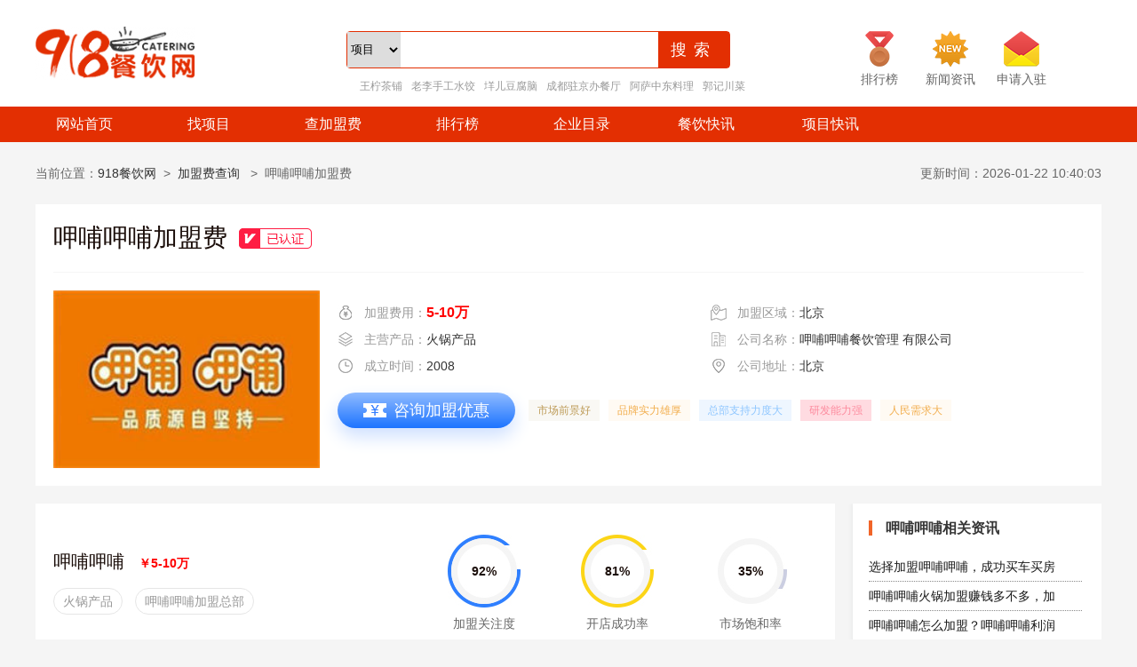

--- FILE ---
content_type: text/html;charset=UTF-8
request_url: https://www.918canyin.com/feiyong/xbxb.html
body_size: 7509
content:
<!doctype html>
<html>
<head>
    <meta http-equiv="Content-Type" content="text/html;charset=UTF-8">
    <title>呷哺呷哺加盟费用5-10万_呷哺呷哺餐饮管理 有限公司品牌加盟费多少钱_918餐饮网</title>
        <meta name="keywords" content="呷哺呷哺加盟费用,呷哺呷哺餐饮管理 有限公司加盟费用多少钱"/>
            <meta name="description" content="918餐饮网提供呷哺呷哺加盟费、加盟利润、加盟问答等相关信息，帮助创业人群了解更多品牌加盟信息。"/>
            <meta http-equiv="mobile-agent" content="format=html5;url=https://m.918canyin.com/feiyong/xbxb.html">
        <meta name="generator" content="https://www.918canyin.com/"/>
    <meta http-equiv="mobile-agent" content="format=xhtml;url=https://m.918canyin.com/feiyong/xbxb.html">
    <link rel="stylesheet" type="text/css" href="https://www.918canyin.com/skin/canyin/css/css_rank.css?1769049603">
    <script type="text/javascript" src="https://www.918canyin.com/skin/canyin/js/jquery.js"></script>
    <script type="text/javascript" src="https://www.918canyin.com/skin/canyin/js/topanv.js?1769049603"></script>
    <script type="text/javascript" src="https://www.918canyin.com/skin/canyin/js/jquery.superslide.2.1.1.js"></script>
    <meta http-equiv="mobile-agent" content="format=xhtml;url=https://m.918canyin.com/feiyong/xbxb.html">
    <script type="text/javascript">if(window.location.toString().indexOf('pref=padindex') != -1){}else{if(/AppleWebKit.*Mobile/i.test(navigator.userAgent) || (/MIDP|SymbianOS|NOKIA|SAMSUNG|LG|NEC|TCL|Alcatel|BIRD|DBTEL|Dopod|PHILIPS|HAIER|LENOVO|MOT-|Nokia|SonyEricsson|SIE-|Amoi|ZTE/.test(navigator.userAgent))){if(window.location.href.indexOf("?mobile")<0){try{if(/Android|Windows Phone|webOS|iPhone|iPod|BlackBerry/i.test(navigator.userAgent)){window.location.href="https://m.918canyin.com/feiyong/xbxb.html";}else if(/iPad/i.test(navigator.userAgent)){}else{}}catch(e){}}}}</script>
            </head>
<body>
<div class="arttop">
    <div class="arttop_con">
        <div class="artlogo"><a href="https://www.918canyin.com/"><img src="https://www.918canyin.com/file/upload/202307/20/143114111.png" alt="918餐饮网"></a></div>
        <div class="arttop_right">
            <div class="artsearch">
                <form action="https://www.918canyin.com/xm/search.html" method="get" onSubmit="return Checkfeedback();" id="search-form">
                    <select class="search-select">
                                                                                                                                                                                                                        <option data-url="https://www.918canyin.com/xm/search.html"selected>项目</option>
                                                                                                <option data-url="https://www.918canyin.com/news/search.html">资讯</option>
                                                                    </select>
                    <input type="text" name="kw" id="keyword" value="" class="Sinput2" onBlur="if (value ==''){ value='输入加盟品牌' }" onFocus="if (value =='输入加盟品牌') { value ='' }" />
                    <input type="submit" class="search-button2" value="搜索">
                </form>
            </div>
            <div class="hotsearch">
                <a href="https://www.918canyin.com/wncp/" target="_blank">王柠茶铺</a><a href="https://www.918canyin.com/llgssj/" target="_blank">老李手工水饺</a><a href="https://www.918canyin.com/yedfn/" target="_blank">垟儿豆腐脑</a><a href="https://www.918canyin.com/cdzhbct/" target="_blank">成都驻京办餐厅</a><a href="https://www.918canyin.com/aszdll/" target="_blank">阿萨中东料理</a><a href="https://www.918canyin.com/gjcc/" target="_blank">郭记川菜</a>            </div>
        </div>
        <div class="arttop_top">
            <a href="https://www.918canyin.com/rank/"><img src="https://www.918canyin.com/skin/canyin/images/icon1.png" alt="排行榜"><p>排行榜</p></a>
            <a href="https://www.918canyin.com/news/"><img src="https://www.918canyin.com/skin/canyin/images/icon2.png" alt="新闻资讯"><p>新闻资讯</p></a>
            <a href="https://www.918canyin.com/about/ruzhu.html" rel="nofollow" target="_blank"><img src="https://www.918canyin.com/skin/canyin/images/icon3.png" alt="申请入驻"><p>申请入驻</p></a>
        </div>
    </div>
</div><nav>
    <ul class="dropdown">
        <li class="dr_one"><a href="https://www.918canyin.com/">网站首页</a></li>
        <li class="dr_one"><a href="https://www.918canyin.com/xm/">找项目</a></li>
        <li class="dr_one"><a href="https://www.918canyin.com/feiyong/">查加盟费</a></li>
        <li class="dr_one"><a href="https://www.918canyin.com/rank/">排行榜</a></li>
        <li class="dr_one"><a href="https://www.918canyin.com/qiye/">企业目录</a></li>
        <li class="drop "><a href="https://www.918canyin.com/news/">餐饮快讯</a>
            <ul class="sub_menu">
                                <li><a href="https://www.918canyin.com/news/chuangyewenda/">创业问答</a></li>
                                <li><a href="https://www.918canyin.com/news/hydt/">行业动态</a></li>
                                <li><a href="https://www.918canyin.com/news/tzfx/">投资分析</a></li>
                                <li><a href="https://www.918canyin.com/news/kdzn/">开店指南</a></li>
                                <li><a href="https://www.918canyin.com/news/cgal/">成功案例</a></li>
                            </ul>
        </li>
                <li class="drop "><a href="https://www.918canyin.com/xm/news.html">项目快讯</a>
    </ul>
</nav><div class="cost_de1">
    <p>当前位置：<a href="https://www.918canyin.com/">918餐饮网</a>&nbsp;&nbsp;>&nbsp;&nbsp;<a href="https://www.918canyin.com/feiyong/">加盟费查询 </a>&nbsp;&nbsp;>&nbsp;&nbsp;呷哺呷哺加盟费</p>
    <span>更新时间：2026-01-22 10:40:03</span>
</div>
<div class="cost_de2">
    <h1 class="cd21">呷哺呷哺加盟费</h1>
    <div class="cd22">
        <img class="cd22_1" src="https://www.918canyin.com/file/upload/201811/27/084141738.jpg" alt="呷哺呷哺加盟费">
        <p class="cd22_2">
            <span class="cd22_21">加盟费用：<b>5-10万</b></span>
            <span class="cd22_22">加盟区域：<font>北京</font></span>
            <span class="cd22_23">主营产品：<font>火锅产品</font></span>
            <span class="cd22_25">公司名称：<font>呷哺呷哺餐饮管理 有限公司</font></span>
            <span class="cd22_26">成立时间：<font>2008</font></span>
            <span class="cd22_28">公司地址：<font>北京</font></span>
        </p>
        <div class="cd22_3">
            <a href="#msg" rel="nofollow"><span>咨询加盟优惠</span></a>
            <p>
                <span class="cd22_31">市场前景好</span>
                <span class="cd22_32">品牌实力雄厚</span>
                <span class="cd22_33">总部支持力度大</span>
                <span class="cd22_34">研发能力强</span>
                <span class="cd22_32">人民需求大</span>
            </p>
        </div>
    </div>
</div>
<div class="cost_de3">
    <div class="left">
        <div class="cd31">
            <div class="cd31_1">
                <div class="cd31_11">
                    呷哺呷哺                    <b>￥5-10万</b>
                </div>
                <p class="cd31_12">
                    <span>火锅产品</span>
                    <span> 呷哺呷哺加盟总部</span>
                </p>
            </div>
            <ul class="cd31_2">
                <li>
                    <b class="cd31_21">92%</b>
                    <p>加盟关注度</p>
                </li>
                <li>
                    <b class="cd31_22">81%</b>
                    <p>开店成功率</p>
                </li>
                <li>
                    <b class="cd31_23">35%</b>
                    <p>市场饱和率</p>
                </li>
            </ul>
        </div>
        <div class="cd32">
            <b class="cd32_title">呷哺呷哺加盟费用</b>
                        <table width="800" border="0" cellspacing="0" class="cd32_1">
                <tbody>
                <tr>
                    <th>呷哺呷哺加盟费用表</th>
                    <th>单店费用</th>
                </tr>
                <tr>
                    <td>加盟费</td>
                    <td>29800元</td>
                </tr>
                <tr>
                    <td>合作保证金</td>
                    <td>10000元</td>
                </tr>
                <tr>
                    <td>桌椅餐具广告费用</td>
                    <td>20000元</td>
                </tr>
                <tr>
                    <td>设备费用</td>
                    <td>20000元</td>
                </tr>
                <tr>
                    <td>首批原物料</td>
                    <td>10000元</td>
                </tr>
                <tr>
                    <td>合计</td>
                    <td>89800元</td>
                </tr>
                <tr>
                    <td colspan="2">以上投资费用为2026年呷哺呷哺最新加盟费用明细表，更多加盟资料请留言咨询</td>
                </tr>
                </tbody>
            </table>
                    </div>
        <div class="cd32">
            <b class="cd32_title">呷哺呷哺项目介绍</b>
            <div class="cd32_3">
                <div class="cd32_content"><p>呷哺呷哺隶属于呷哺呷哺餐饮管理有限公司，主要经营的产品是台湾小火锅，呷哺呷哺加盟品牌在1998年的北京创立，一经上市就风靡了市场，呷哺呷哺总部专做小火锅加盟连锁直营事业，目前在国内拥有800家直营火锅店，品牌分店遍布内地80多个城市。经营颇具前景与规模，因此广大加盟商想要投资创业的话，呷哺呷哺加盟项目是一个十分不错的选择。</p>
<p ><img src="https://www.918canyin.com/file/upload/201811/27/084210588.jpg" alt="呷哺呷哺"   /></p>
<p>呷哺呷哺的产品特色鲜明，加盟店有着浓厚的台湾风格，品牌火锅配方经多种香料添加而成，这令呷哺呷哺火锅的口味十分的独特美味，食汤中味道其他品牌无法模仿。呷哺呷哺小火锅食材丰富，鲜蔬、肉品、丸食、小面均在其中，并且价格亲民。它的火锅汤底口味不同，能让身处不同城市的消费者都能吃到满意的火锅口味。公司重发展，努力开创品牌新型火锅的连锁事业，做经营好运转!</p>
<p ><img src="https://www.918canyin.com/file/upload/201811/27/084222988.jpg" alt="呷哺呷哺图2"   /></p>
<p>呷哺呷哺对食物有着十分执着的追求,用严苛标准与不懈追求,做出餐饮行业中的优质火锅.呷哺呷哺多年来坚持数十道工序,打造独家秘制调料; 坚持甄选二十余种香料,精心熬制美味锅底,坚持产地直送鲜蔬,采购优质肉品,带给广大消费者独特的美食诱惑;坚持满顾客多样化的需求,不断更新产品. 呷哺呷哺一直坚信品质源自坚持，不忘初心，方得始终。</p>
<p></p>
<table align="center"  cellpadding="1"  >
    <tbody>
        <tr>
            <th>加盟城市</th>
            <th>一线城市（以北京为例）</th>
            <th>二线城市（以杭州为例）</th>
            <th>三线城市（以常州为例）</th>
        </tr>
        <tr>
            <td>店铺面积</td>
            <td>50㎡</td>
            <td>35㎡</td>
            <td>25㎡</td>
        </tr>
        <tr>
            <td>装修费用</td>
            <td>1000元/㎡</td>
            <td>1000元/㎡</td>
            <td>800元/㎡</td>
        </tr>
        <tr>
            <td>设备费用</td>
            <td>2万元</td>
            <td>2万元</td>
            <td>2万元</td>
        </tr>
        <tr>
            <td>前期原材料</td>
            <td>1万元</td>
            <td>1万元</td>
            <td>1万元</td>
        </tr>
        <tr>
            <td>加盟费</td>
            <td>5000元</td>
            <td>5000元</td>
            <td>5000元</td>
        </tr>
        <tr>
            <td>流动资金</td>
            <td>2万元</td>
            <td>1万元</td>
            <td>1万元</td>
        </tr>
        <tr>
            <td>总投资费用</td>
            <td>9.1万元</td>
            <td>7.5万元</td>
            <td>5.1万元</td>
        </tr>
        <tr>
            <td colspan="4">以上投资费用为预估，可能会与实际情况有所差别，仅供参考。</td>
        </tr>
    </tbody>
</table></div>
            </div>
        </div>
        <div class="cd32">
            <b class="cd32_title">呷哺呷哺加盟问答</b>
            <ul class="cd32_4">
                <li>
                    <p><img src="https://www.918canyin.com/skin/canyin/images/cost_renwu1.jpg"><span>呷哺呷哺哪里有实体店？怎样去参观考察？</span></p>
                    <p><img class="cd32_42" src="https://www.918canyin.com/skin/canyin/images/cost_renwu2.jpg"><span class="cd32_41">您好！详细加盟店地址，需要相关区域经理帮您查询，您可以留言告知我们您所在的地区！</span></p>
                </li>
                <li>
                    <p><img src="https://www.918canyin.com/skin/canyin/images/cost_renwu1.jpg"><span>呷哺呷哺怎么样？怎么加盟？</span></p>
                    <p><img class="cd32_42" src="https://www.918canyin.com/skin/canyin/images/cost_renwu2.jpg"><span class="cd32_41">您好！您可以先跟项目经理沟通，了解全面的项目信息，然后项目经理会根据您的实际情况给您详细说明！一切ok就可以先来公司考察，然后签约培训了！祝您成功开店。</span></p>
                </li>
                <li>
                    <p><img src="https://www.918canyin.com/skin/canyin/images/cost_renwu1.jpg"><span>开一家呷哺呷哺加盟店该如何选址？有哪些因素应该特别注意？</span></p>
                    <p><img class="cd32_42" src="https://www.918canyin.com/skin/canyin/images/cost_renwu2.jpg"><span class="cd32_41">您好！选择交通便利，接近人们聚集的场所，选择人口增加较快的地方，企业、居民区和市政的发展，会给加盟店铺带来更多的顾客，并使其在经营商更具发展潜力。</span></p>
                </li>
            </ul>
        </div>
    </div>
    <div class="right">
        <div class="right_class">
            <div class="right_news1_tit">
                <p>呷哺呷哺相关资讯</p>
            </div>
                                    <ul class="right_zx1">
                                <li><a href="https://www.918canyin.com/news/12284.html" title="选择加盟呷哺呷哺，成功买车买房" target="_blank">选择加盟呷哺呷哺，成功买车买房</a></li>
                                <li><a href="https://www.918canyin.com/news/12022.html" title="呷哺呷哺火锅加盟赚钱多不多，加" target="_blank">呷哺呷哺火锅加盟赚钱多不多，加</a></li>
                                <li><a href="https://www.918canyin.com/news/84.html" title="呷哺呷哺怎么加盟？呷哺呷哺利润" target="_blank">呷哺呷哺怎么加盟？呷哺呷哺利润</a></li>
                                <li><a href="https://www.918canyin.com/news/82.html" title="呷哺呷哺加盟条件是什么？呷哺呷" target="_blank">呷哺呷哺加盟条件是什么？呷哺呷</a></li>
                                <li><a href="https://www.918canyin.com/news/81.html" title="呷哺呷哺加盟么？加盟流程是什么" target="_blank">呷哺呷哺加盟么？加盟流程是什么</a></li>
                                                <li><a href="https://www.918canyin.com/news/37913.html" title="玖铭家国潮炸鸡腿可以加盟吗？加" target="_blank">玖铭家国潮炸鸡腿可以加盟吗？加</a></li>
                                <li><a href="https://www.918canyin.com/news/37912.html" title="玖铭家国潮炸鸡腿在哪可以加盟？" target="_blank">玖铭家国潮炸鸡腿在哪可以加盟？</a></li>
                                <li><a href="https://www.918canyin.com/news/37911.html" title="加盟玖铭家国潮炸鸡腿，离成功更" target="_blank">加盟玖铭家国潮炸鸡腿，离成功更</a></li>
                                <li><a href="https://www.918canyin.com/news/37910.html" title="村二牛板面地址哪里？村二牛板面" target="_blank">村二牛板面地址哪里？村二牛板面</a></li>
                                <li><a href="https://www.918canyin.com/news/37909.html" title="村二牛板面难不难加盟？加盟条件" target="_blank">村二牛板面难不难加盟？加盟条件</a></li>
                            </ul>
        </div>
        <div class="right_class">
            <div class="right_news1_tit">
                <p>火锅加盟费查询</p>
            </div>
                        <span>
                                                <li><a href="https://www.918canyin.com/feiyong/xbxb.html" target="_blank">呷哺呷哺加盟费</a></li>
                                                <li><a href="https://www.918canyin.com/feiyong/hhguo.html" target="_blank">后火锅加盟费</a></li>
                                                <li><a href="https://www.918canyin.com/feiyong/cmpngsd.html" target="_blank">川麻婆泥锅涮肚加盟费</a></li>
                                                <li><a href="https://www.918canyin.com/feiyong/hdsxd.html" target="_blank">厚道三兄弟涮肉加盟费</a></li>
                                                <li><a href="https://www.918canyin.com/feiyong/hidilaohotpot.html" target="_blank">海底捞火锅加盟费</a></li>
                                                <li><a href="https://www.918canyin.com/feiyong/chaodao.html" target="_blank">超岛串串火锅加盟费</a></li>
                                                <li><a href="https://www.918canyin.com/feiyong/cxbz.html" target="_blank">川西坝子火锅加盟费</a></li>
                                                <li><a href="https://www.918canyin.com/feiyong/bzhjj.html" target="_blank">不站花胶鸡加盟费</a></li>
                                                <li><a href="https://www.918canyin.com/feiyong/lfhg.html" target="_blank">辣府火锅加盟费</a></li>
                            </span>
        </div>
        <div class="right_class">
            <div class="right_news1_tit">
                <p>北京地区项目加盟费查询</p>
            </div>
            <span>
                                                <li><a href="https://www.918canyin.com/feiyong/xibeixmg.html" target="_blank">西北莜面村加盟费</a></li>
                                                <li><a href="https://www.918canyin.com/feiyong/liangpixs.html" target="_blank">凉皮先生加盟费</a></li>
                                                <li><a href="https://www.918canyin.com/feiyong/xisibaozi.html" target="_blank">西四包子加盟费</a></li>
                                                <li><a href="https://www.918canyin.com/feiyong/zmjk.html" target="_blank">同仁堂知嘛健康咖啡加盟费</a></li>
                                                <li><a href="https://www.918canyin.com/feiyong/xbxb.html" target="_blank">呷哺呷哺加盟费</a></li>
                                                <li><a href="https://www.918canyin.com/feiyong/qinghe.html" target="_blank">清和传家水饺加盟费</a></li>
                                                <li><a href="https://www.918canyin.com/feiyong/xsyrjm.html" target="_blank">西少爷加盟费</a></li>
                                                <li><a href="https://www.918canyin.com/feiyong/kdjkc.html" target="_blank">肯德基加盟费</a></li>
                                                <li><a href="https://www.918canyin.com/feiyong/spemlt.html" target="_blank">苏皮儿烫加盟费</a></li>
                            </span>
        </div>
        <div class="right_pptj">
            <div class="right_pptj_tit">5-10万品牌加盟费查询</div>
            <ul>
                                                                <li> <a href="https://www.918canyin.com/feiyong/yihetang.html" title="益禾堂奶茶" rel="nofollow" target="_blank">益禾堂奶茶加盟费</a> </li>
                                                <li> <a href="https://www.918canyin.com/feiyong/xibeixmg.html" title="西北莜面村" rel="nofollow" target="_blank">西北莜面村加盟费</a> </li>
                                                <li> <a href="https://www.918canyin.com/feiyong/liangpixs.html" title="凉皮先生" rel="nofollow" target="_blank">凉皮先生加盟费</a> </li>
                                                <li> <a href="https://www.918canyin.com/feiyong/fengchalianhua.html" title="奉茶" rel="nofollow" target="_blank">奉茶加盟费</a> </li>
                                                <li> <a href="https://www.918canyin.com/feiyong/cycle.html" title="cycle&cycle" rel="nofollow" target="_blank">cycle&cycle加盟费</a> </li>
                                                <li> <a href="https://www.918canyin.com/feiyong/mljz.html" title="美儷家族" rel="nofollow" target="_blank">美儷家族加盟费</a> </li>
                                                <li> <a href="https://www.918canyin.com/feiyong/caobt.html" title="草本汤" rel="nofollow" target="_blank">草本汤加盟费</a> </li>
                                                <li> <a href="https://www.918canyin.com/feiyong/citysweet.html" title="都市甜心" rel="nofollow" target="_blank">都市甜心加盟费</a> </li>
                                                <li> <a href="https://www.918canyin.com/feiyong/lywdg.html" title="鲁员外地锅鸡地锅鱼" rel="nofollow" target="_blank">鲁员外地锅鸡地锅鱼加盟费</a> </li>
                                                <li> <a href="https://www.918canyin.com/feiyong/bule.html" title="blue bubble" rel="nofollow" target="_blank">blue bubble加盟费</a> </li>
                            </ul>
        </div>
    </div>
</div>
    <div class="cd4" id="msg">
    <div class="cd41">
        <img class="cd41_title" src="https://www.918canyin.com/skin/canyin/images/mess_title1.jpg" width="302" height="42">
        <div class="cd41_1">
                                    <a href="https://www.918canyin.com/xm/naicha/">奶茶</a>
                                    <a href="https://www.918canyin.com/xm/huoguo/">火锅</a>
                                    <a href="https://www.918canyin.com/xm/mianguan/">面馆</a>
                                    <a href="https://www.918canyin.com/xm/zhongcan/">中餐</a>
                                    <a href="https://www.918canyin.com/xm/xican/">西餐</a>
                                    <a href="https://www.918canyin.com/xm/kuaican/">快餐</a>
                                    <a href="https://www.918canyin.com/xm/biandang/">便当</a>
                                    <a href="https://www.918canyin.com/xm/kafei/">咖啡</a>
                                    <a href="https://www.918canyin.com/xm/zhaji/">炸鸡</a>
                                    <a href="https://www.918canyin.com/xm/jiaozidian/">饺子店</a>
                                    <a href="https://www.918canyin.com/xm/hongbei/">烘焙</a>
                                    <a href="https://www.918canyin.com/xm/baozidian/">包子店</a>
                                    <a href="https://www.918canyin.com/xm/xiaochi/">小吃</a>
                                    <a href="https://www.918canyin.com/xm/shaokao/">烧烤</a>
                                    <a href="https://www.918canyin.com/xm/chuanchuan/">串串</a>
                    </div>
    </div>
    <div class="cd42">
        <img class="cd41_title" src="https://www.918canyin.com/skin/canyin/images/mess_title2.jpg" width="252" height="42">
        <iframe style=" width:0; height:0; border:none;" name="myFrame" src="about:blank"></iframe>
        <form name="form1" method="post" action="https://s.canyinqx.com/api/message/post.html?key=077103d4792c58a35b61f30cc50516bc" target="myFrame"
              class="pc_message">
            <input type="hidden" name="url"  value="https://www.918canyin.com/feiyong/xbxb.html">
            <input type="hidden" name="xiangmu"  value="呷哺呷哺">
            <input type="hidden" name="zhuanyuan"  value="">
            <div class="cd42_1">
                <input type="text" name="name" placeholder="请填写您的姓名">
                <input type="text" name="tel" placeholder="请填写您的电话">
                <input type="text" name="address" placeholder="请填写您的店铺地址">
                <textarea type="text" name="content" placeholder="请填写相关要求，如电话回访时间、准备投入多少资金，想要得到什么帮助等"></textarea>
                <button name="submit" type="submit" value="提交留言">提交留言</button>
            </div>
        </form>
    </div>
    <div class="cd43">
        <img class="cd41_title" src="https://www.918canyin.com/skin/canyin/images/mess_title3.jpg" width="232" height="42">
        <iframe style=" width:0; height:0; border:none;" name="myFrame" src="about:blank"></iframe>
        <form name="form1" method="post" action="https://s.canyinqx.com/api/message/post.html?key=077103d4792c58a35b61f30cc50516bc" target="myFrame"
              class="pc_message">
            <input type="hidden" name="url"  value="https://www.918canyin.com/feiyong/xbxb.html">
            <input type="hidden" name="xiangmu"  value="呷哺呷哺榜">
            <input type="hidden" name="username"  value="无名氏">
            <div class="cd43_1">
                <input class="footer1" type="text" name="tel" placeholder="请输入您的电话号码">
                <button name="submit" type="submit" value="提交留言">免费通话</button>
                <span>(提交后，企业招商经理马上给您回拨)</span>
            </div>
        </form>
        <p class="cd43_2"><font>温馨提示：</font><br>您所使用的是918餐饮网免费呼叫系统，通话完全免费，请放心接听！
            918餐饮网对用户信息严格保密，未经同意绝不向任何第三方提供。</p>
    </div>
</div>
<div class="cd5">
    <p><b>友情提示：</b>本页面内容仅供参考，为降低投资风险，建议您在投资前多做考察咨询、多对比分析。部分品牌暂未开放加盟，请以该品牌官方信息为准。</p>
    <p><b>内容声音：</b>以上所展示的信息均由第三方用户免费注册发布，内容的真实性、准确性和合法性均由发布用户负责。热搜加盟网对此不承担任何相关连带责任。</p>
    <p class="cd51"><b>投诉删除：</b>本平台所有品牌信息均为用户免费注册发布，热搜加盟网遵循相关法律法规严格审核相关内容，如您发现页面有任何违法或侵权信息，欢迎向热搜加盟网举报并提供有效线索，我们将认真核查、及时处理。好生意加盟网感谢您的参与和支持！
    </p>
</div><div class="footer">
    <div class="box">
        <div class="fo1">
            <a href="https://www.918canyin.com/">网站首页</a><span>|</span>
            <a href="https://www.918canyin.com/xm/">找项目</a><span>|</span>
            <a href="https://www.918canyin.com/feiyong/">查加盟费</a><span>|</span>
            <a href="https://www.918canyin.com/rank/">排行榜</a><span>|</span>
            <a href="https://www.918canyin.com/news/">餐饮资讯</a><span>|</span>
            <a href="https://www.918canyin.com/xm/news.html">项目快讯</a><span>|</span>
                    </div>
        <p class="fo2">Copyright 2018-2026 918餐饮网 www.918canyin.com 版权所有</p>
        <p class="fo3">
            <a href="https://www.918canyin.com/about/tousu.html" rel="nofollow">内容删除</a>&nbsp;|&nbsp;<a href="https://www.918canyin.com/sitemaps.xml">XML地图</a>&nbsp;|&nbsp;<a href="https://www.918canyin.com/about/maps.html">HTML地图</a>&nbsp;|&nbsp;<a href="https://m.918canyin.com/feiyong/xbxb.html">移动版</a>&nbsp;|&nbsp;<a href="https://mip.918canyin.com/feiyong/xbxb.html">MIP版</a>
        </p>
    </div>
</div>
</body>
<script src="https://www.918canyin.com/skin/canyin/js/slide.js" type="text/javascript"></script>
</html>

--- FILE ---
content_type: text/css
request_url: https://www.918canyin.com/skin/canyin/css/css_rank.css?1769049603
body_size: 24247
content:
@charset "utf-8";
/* CSS Document */

body,div,dl,dt,dd,ul,ol,li,h1,h2,h3,h4,h5,h6,pre,form,fieldset,input,textarea,blockquote,img,form{padding:0; margin:0;} 
table,td,tr,th{font-size:14px}
li{list-style-type:none;list-style:none; padding:0; margin:0;}
img{vertical-align:top;border:0;}
ol,ul {list-style:none;}
h1,h2,h3,h4,h5,h6 {font-weight:normal; font-style:normal; font-size:12px;}
address,cite,code,em,th {font-weight:normal; font-style:normal;}

body{font-family: "微软雅黑",Arial, Helvetica, sans-serif; font-size:14px; color:#1c0f0b; width:100%; background:#f5f5f5;}
a {text-decoration:none; blr:e-xpression(this.onFocus=this.blur()); color:#1a1a1a; outline-style:none;} /* ���IE */
a:hover { text-decoration: none;}
a:focus { -moz-outline-style: none;} 
p{margin:0; padding:0;}
input,textarea{ padding:0; margin:0; outline:none; font-family:"微软雅黑";}
html{ width:100%; width:expression(document.body.clientWidth <= 1200? "1200px": "auto"); min-width:1200px;}

.clearfix:before,
.clearfix:after {
	content: "";
	display: table;
	font-size: 0 !important;
	line-height: 0!important;
	height: 0!important;
}

.clearfix:after {
	clear: both;
}

.clearfix {
	*zoom: 1;
}

/*首页*/
/*index-top*/
.arttop {width: 100%;height: 120px;margin: 0 auto;background: #FFFFFF;}
.arttop_con {width: 1200px;height: 120px;margin: 0 auto;}
.artlogo {width: 350px;height: 70px;float: left;padding-top: 30px;}
.arttop_right {height: 60px;float: left;margin-top: 35px;}
.arttop_top {height: 80px;float: left;margin-top: 35px;}
.arttop_top a{width: 80px;display:block;float: left;}
.arttop_top img {width: 40px;margin: 0 20px;}
.arttop_top p {color: #666;margin: 0;line-height: 28px; text-align: center;}
.artsearch{width: 430px;height: 40px;border: 1px solid #E32F02;border-radius: 4px;position: relative;}
.Sinput2{width: 430px;height: 40px;line-height: 38px;float: left;color: #999999;font-size: 14px;border: none;text-indent: 10px;outline: none;background: none;}
.search-button2 {background: #E32F02;color: #fff;font-family: "Microsoft YaHei";font-size: 18px;height: 40px;letter-spacing: 8px;position: absolute;/*top;*/width: 80px;left: 350px;
border: 1px solid #E32F02;}
.search {width: 348px;height: 40px;float: left;border: 1px solid #e44e27;border-radius: 4px;position: relative;}
.hotsearch {width: 545px;height: 40px;float: left;line-height: 40px;padding-left: 15px;font-size: 12px;color: #999999;}
.hotsearch a,.hotsearch a:link {color: #999999;font-size: 12px;padding-right: 10px;}
.hotsearch a:hover {color: #f16529;font-size: 12px;padding-right: 10px;}
/*index-nav*/
nav { width:100%; background:#E32F02; height:40px;}
.dropdown { position: relative; width:1200px; margin:0 auto; }
.dropdown .dr_one{ float:left; width:110px; margin-right:30px; text-align:center;}
.dropdown .dr_one a{line-height:40px; height:40px; display:block;  color:#fff; font-size:16px;}
.dropdown .dr_two{background:#831B02; border-radius:5px; color:#fff;}
.dropdown li>a:hover{background:#831B02; border-radius:5px; color:#fff;}
.dropdown .drop{float: left; width:110px; margin-right:30px; position: relative; z-index:999;}
.dropdown .drop>a { display: block; width:110px; color: #fff; position: relative;  z-index: 99; text-align: center; line-height:40px; height:40px; font-size:16px;}
.dropdown ul { display: none; position: absolute; top: 40px; left: 0; box-shadow:0 0 8px #999; width: 110px; z-index: 99;}
.dropdown ul li { width:110px; font-weight:normal;}
.dropdown ul li a { display: block; color: #34495e !important; background: #fff !important; font-size:14px; text-align:center; line-height:36px; height:36px;}
.dropdown ul li a:hover { display: block; background: #831B02 !important; color: #fff !important;}
.drop > a { position: relative; }
/*index-main1*/
.index1 {width: 100%;height: 460px;margin: 0 auto;background-color: #dedede;}
.index1_con {width: 1200px;height: 438px;margin: 0 auto;padding-top: 11px;}
.indexclass {width: 230px;height: 438px;float: left;background: #FFFFFF;overflow: hidden}
.indexclass ul {width: 230px; height: 400px;margin-top: 20px;}
.indexclass ul li {width: 210px; height: 44px; border-bottom: 1px solid #f6f6f6; line-height: 44px;margin: 0 auto;}
.indexclass ul li a,
.indexclass ul li a:link { color: #666; font-size: 14px; width: 60px; height: 44px; display: block; overflow: hidden; float: left;margin: auto 5px;}
.indexclass ul li a:hover {color: #E32F02;font-size: 14px;}
.hots,
.hots:link,
.hots:hover,
.hots:visited {color: #E32F02;}
.index1_pic {width: 690px;height: 438px;float: left;margin-left: 12px;display: inline;}
.wwwqirecom {width: 690px;height: 438px;float: left;position: relative;}
.qirepic {width: 690px;height: 438px;float: left;}
.qirepic ul li img {width: 690px;height: 438px;}
.qirepic ul li a.qirepic-silder-img {display: block;width: 690px;float: left;}
.qirepic-silder-intro {height: 40px;width: 690px;float: left;padding-top: 10px;}
.qirepic-silder-title {line-height: 20px;padding-left: 15px;padding-top: 10px;}
.num {width: 690px;height: 15px;padding-top: 10px;overflow: hidden;position: absolute;top: 410px;right: 10px;}
.num ul {width: 690px;}
.num li {float: right;margin: 0 5px 8px 0px;width: 15px;height: 15px;}
.num li a {display: block;border: 2px #fff solid;padding: 1px;}
.num li.on a {border: 2px #e72324 solid;}
.index1_right {width: 254px;height: 438px;float: left;margin-left: 12px;display: inline;}
.index1_right1 {width: 254px;float: left;background: #FFFFFF;}
.index1_right1 ul {width: 254px;float: left;padding-top: 10px;}
.index1_right1 ul li {width: 224px;height: 80px;float: left;padding-left: 15px;margin-bottom: 8px;display: inline}
.index1_right1 ul li span {width: 104px;height: 80px;float: left;}
.index1_right1 ul li span img {border: 1px solid #f6f5f5;}
.index1_right1 ul li p {width: 106px;height: 34px;float: left;line-height: 40px;margin: 0;padding-left: 10px;}
.index1_right1 ul li p a {font-weight: bold;font-size: 14px; color: #666;}
.index1_right1 ul li p a:hover { color: #E32F02;}
.index1_right1 ul li dt {width: 105px;height: 30px;float: left;color:#f6471e;;font-size: 16px;line-height: 30px;padding-left: 10px;}

/*index-main2*/
/*热议榜*/
.index2{width:1200px; margin:20px auto 0 auto; overflow:hidden;}
.hidden{display:none;}
.fwy-ryb-left{width:370px; height:760px; padding-top:30px; background:#fff; float:left;}
.fwy-title{line-height:34px; height:34px; padding:0 20px; margin-bottom:35px;}
.fwy-title p{font-size:26px; background:url(../images/index_icon1.jpg) no-repeat left center; padding-left:50px;}
.fwy-ryb-list {margin: 0 auto;}
.fwy-ryb-list li {}
.fwy-ryb-list li:last-child .fwy-ryb-show {border-bottom: none;}
.fwy-ryb-show {width: 330px;height: 64px;margin: 0 auto;line-height: 64px;border-bottom: 1px solid #f1f1f1;}
.fwy-ryb-xuhao {float: left;width: 22px;height: 26px; margin-top:19px; margin-right:10px;}
.fwy-ryb-xuhao1{width:22px; height:22px; background:#ccc; font-size:14px; line-height:22px; font-weight:bold; text-align:center; color:#fff; display:block; float:left; border-radius:50%; margin-top:21px; margin-right:10px;}
.fwy-ryb-hide .fwy-ryb-xuhao{ margin-top:0;}
.fwy-ryb-show .fwy-ryb-tit{line-height:64px; height:64px;}
.fwy-ryb-xuhao img {display: block;width: 100%;height: 100%;}
.fwy-ryb-tit {font-size: 16px;color: #242424; float:left; display:block;}
.fwy-ryb-rd {float: right;font-size: 12px;color: #5a5a5a; margin-left:15px;}
.fwy-ryb-rd b {font-size: 16px;font-weight: bold;color: #ff5151;}
.fwy-ryb-rd img{display:inline-block; margin-top:6px; margin-left:6px;}
.fwy-ryb-rd .fwy-ryb-rdimg{margin-top:24px;}
.fwy-ryb-show .fwy-ryb-rd{line-height:64px; height:64px;}
.fwy-ryb-img {float: left;width: 72px;height: 72px;padding: 2px; border: 1px solid #ff5151; margin-right:20px; -webkit-border-radius: 50%;-moz-border-radius: 50%;border-radius: 50%; display:block;}
.fwy-ryb-img img {width: 72px;height: 72px;border-radius: 100%;}
.fwy-ryb-hide {padding: 15px 20px 15px;-webkit-box-shadow: 0 0 10px 1px rgba(0,0,0,.1);-moz-box-shadow: 0 0 10px 1px rgba(0,0,0,.1);box-shadow: 0 0 10px 1px rgba(0,0,0,.1);overflow:hidden; width:330px;}
.fwy-ryb-rd-wrap {float: left; margin-top:10px; width:200px;}
.fwy-ryb-rd-wrap .fwy-ryb-tit {width: 100%;}
.fwy-ryb-rd-wrap p {height: 28px;line-height: 28px;margin-top: 10px; float:left; width:100%;}
.fwy-ryb-rd-wrap p a.fwy-ryb-ztxq {display:block; text-align: center;width: 80px;height: 28px;line-height: 28px;-webkit-border-radius: 25px;-moz-border-radius: 25px;border-radius: 25px;background: #E32F02;font-size: 16px;color: #ffffff; float:left;}
.fwy-ryb-tit:hover {color: #ff5151;}
.fwy-ryb-rdimg{}
.none{display:none;}
/*热点新闻*/
.fwy-ryb-right{background:#fff; width:810px; height:770px; float:right; padding-top:20px;}
.fwy-ryb-middle { width:810px; overflow: hidden;}
.fwy_ryb_title{width:110px; height:34px; background:#ff5151; border-radius:0 50px 50px 0; text-align:center;}
.fwy_ryb_title span{background:url(../images/index_icon9.jpg) no-repeat right center; padding-right:26px; color:#fff; font-size:16px; line-height:34px; display:inline-block;}
.swiper-container {margin: 20px auto 0 auto; width:802px; height:360px; position: relative;overflow: hidden;z-index: 1;}
.swiper-wrapper {position: relative;width: 100%;}
.swiper-slide {float: left; overflow:hidden;}
.pagination {position: absolute;left: 0;text-align: center;bottom: 0;width: 100%;}
.swiper-pagination-switch {display: inline-block;width: 30px;height: 2px;background: #cecece;margin: 0 3px;cursor: pointer; z-index:99}
.swiper-active-switch {background: #E32F02;}
.swiper-slide li{width:369px; float:left; margin:0 16px;}
.swiper-slide li a{line-height:26px; height:26px; font-size:16px; overflow:hidden; display:block;}
.swiper-slide li a:hover{color: #ff5151;}
.swiper-slide li p{line-height:24px; color:#999; margin-top:5px; height:48px; overflow:hidden;}
.swiper-slide li p span{float:right; display:inline-block;}
.swiper-slide li img{width:369px; height:226px; margin-top:15px; display:block;}
/*品牌资讯*/
.fwy_ryb_title1{background:#E32F02;}
.fwy_ryb_title1 span{background:url(../images/index_icon5.jpg) no-repeat right center;}
.fwy_zx_main{overflow:hidden; width:802px; padding:0 4px; margin-top:10px;}
.fwy_zx_main li{width:369px; float:left; margin:0 16px; padding:2px 0 14px 0; border-bottom:solid 1px #f5f5f5;}
.fwy_zx_main li a{line-height:44px; font-size:16px; height:44px; overflow:hidden; display:block;}
.fwy_zx_main li span{line-height:16px; height:16px; font-size:14px; color:#999; background:url(../images/index_icon10.png) no-repeat left center; padding-left:20px; display:block;}
.fwy_zx_main .fwy_zx_main_bo{border:none;}
.fwy_zx_main li a:hover{color:#E32F02;}


/*index-main3*/
.hotbrand {width: 1200px;overflow: hidden;margin: 0 auto;padding-top: 40px;}
.hotbrand_tit {border-bottom: 1px solid #d2d2d2;}
.hotbrand_tit b {height: 43px;float: left;color: #E32F02;font-size: 20px;border-bottom: 2px solid #E32F02;font-weight: bold;display: block;}
.hotbrand_tit span {width: 120px;height: 34px;float: right;background: url(../images/btnbg.png) right no-repeat;line-height: 34px;text-indent: 22px;}
.hotbrand_tit span a,
.hotbrand_tit span a:link {color: #FFFFFF;}
.hotbrand_tit span a:hover {color: #FFFFFF;text-decoration: underline;}
.hotbrand_list {width: 1200px;margin: 25px 0;}
.hotbrand_list ul {	z-index: 999;width: 1198px;padding: 0 1px;background: #fff;border-top: 1px solid #E6E6E6; border-left: 1px solid #E6E6E6;}
.hotbrand_list ul li {width: 170px;height: 128px;float: left;background: #FFFFFF;display: inline;position: relative;border-right: 1px solid #E6E6E6;border-bottom: 1px solid #E6E6E6;text-align: center}
.hotbrand_list ul li a {display: block;padding: 10px 10px 0;border-right: 0px;border-bottom: 0px;}
.hotbrand_list ul li:hover {background: url(../images/c1_hover.png) no-repeat center top;}
.hotbrand_list ul li a span {display: block;overflow: hidden;}
.hotbrand_list ul li a span img {height: 100px;}
.hotbrand_list ul li a p {height: 60px;text-align: center;margin: 0;line-height: 60px;font-size: 14px;overflow: hidden;text-overflow: ellipsis;white-space: nowrap;}
.guanggao {width: 1200px;overflow: hidden;margin: 0 auto;}

/*index-main4*/
.topbrand {width: 278px;float: left;background-color: #fff;box-shadow: #e1e3e3 0px 0px 5px;}
.brandtop_tit {width: 278px;height: 49px;float: left;color: #fff;font-size: 16px;border-bottom: 1px solid #f1f1f1;}
.brandtop_tit p {height: 49px;line-height: 49px;text-indent: 20px;color: #fff;font-size: 16px;font-weight: bold;margin: 0;background-color: #E32F02;}
.scrollbox {width: 278px;margin: 0 auto;overflow: hidden;}
#scrollDiv {width: 278px;overflow: hidden;}
/*这里的高度和超出隐藏是必须的*/
#scrollDiv ul li {padding: 10px 20px;vertical-align: bottom;zoom: 1;border-bottom: 1px solid #f1f1f1;}
#scrollDiv ul li a {display: block;}
#scrollDiv ul li.hovered .scrollbox_txt {display: block !important;}
#scrollDiv ul li.hovered a {font-weight: bold;}
#scrollDiv ul li .scrollbox_txt {height: 80px;overflow: hidden;display: none;}
#scrollDiv ul li .scrollbox_txt h3 {width: 30px;height: 40px;float: left;color: #f16529;line-height: 24px;font-size: 18px;font-style: oblique;line-height: 40px;margin-top: 20px;}
#scrollDiv ul li .scrollbox_txt span {width: 90px;height: 60px;display: block;float: left;margin-top: 10px;}
#scrollDiv ul li .scrollbox_txt span img {width: 100%;}
#scrollDiv ul li .scrollbox_txt dd {width: 140px;float: right;margin-top: 12px;}
#scrollDiv ul li .scrollbox_txt dd h2 {width: 100px;height: 25px;font-size: 14px;color: #666;line-height: 25px;overflow: hidden;}
#scrollDiv ul li .scrollbox_txt dd p {width: 100px;height: 30px;color: #ff0000;font-size: 18px;line-height: 30px;margin: 0;}
#but_up {background: url(../images/up.gif) no-repeat 0 0;text-indent: -9999px}
#but_down {background: url(../images/down.gif) no-repeat 0 0;text-indent: -9999px}
.indexbrand {width: 895px;height: 570px;overflow: hidden;float: left;background: #FFFFFF;box-shadow: #e1e3e3 0px 0px 5px;margin-left: 27px;display: inline;z-index: 999;}
.indexbrand_tit {width: 850px;height: 45px;float: left;margin-left: 20px;display: inline;background: url(../images/line.png) bottom repeat-x;padding-top: 10px;overflow: hidden;}
.indexbrand_tit span {width: 156px;height: 45px;float: left;color: #f16529;font-weight: bold;font-size: 16px;line-height: 35px;}
.indexbrand_tit ul {width: 870px;height: 45px;float: left;}
.indexbrand_tit ul li {height: 45px;float: left;margin-right: 19px;display: inline;line-height: 35px;}
.indexbrand_tit ul li a,
.indexbrand_tit ul li a:link {height: 45px;float: left;color: #999;font-weight: bold;}
.indexbrand_tit ul li a:hover {height: 43px;float: left;color: #E32F02;border-bottom: 2px solid #E32F02}
.indexbrand_tit ul li.hovers a,
.indexbrand_tit ul li.hovers a:link,
.indexbrand_tit ul li.hovers a:hover {height: 43px;float: left;color: #E32F02;border-bottom: 2px solid #E32F02;}
.indexbrand_list {width: 895px;float: left}
.indexbrand_list ul {width: 895px;float: left;padding-top: 20px;}
.indexbrand_list ul li {width: 410px;height: 164px;float: left;margin-left: 25px;display: inline;}
.indexbrand_list ul li span {width: 213px;float: left}
.indexbrand_list ul li p {width: 170px;height: 35px;float: left;margin: 0;padding-left: 20px;line-height: 30px;}
.indexbrand_list ul li p a {font-size: 16px;font-weight: bold;color:#666;}
.indexbrand_list ul li p a:hover{color: #E32F02;}
.indexbrand_list ul li dt {width: 170px;height: 28px;float: left;color: #f16529;font-weight: bold;font-size: 16px;line-height: 25px;padding-left: 20px;}
.indexbrand_list ul li dl {width: 170px;height: 30px;float: left;color: #999999;padding-left: 20px;}
.indexbrand_list ul li div {width: 84px;float: left;line-height: 34px;margin-left: 20px;}
.indexbrand_list ul li div a,
.indexbrand_list ul li div a:link {display: block; text-align: center; color: #E32F02;  border: 1px solid #E32F02; border-radius: 3px; transition-duration: .3s; background: #fff;}
.indexbrand_list ul li div a:hover {color: #FFF;background:#E32F02;}
#indexbrand_list1,
#indexbrand_list2,
#indexbrand_list3,
#indexbrand_list4,
#indexbrand_list5,
#indexbrand_list6,
#indexbrand_list7,
#indexbrand_list8,
#indexbrand_list9,
#indexbrand_list10,
#indexbrand_list11,
#indexbrand_list12 {
	display: none;
}

.brandclass {width: 100%;height: 55px;margin: 0 auto;background: #e7572b;}
.brandclass_con {width: 1200px;height: 55px;margin: 0 auto;}
.brandclass_con p {width: 94px;height: 36px;float: left;background: #fff;border-radius: 6px;text-align: center;line-height: 36px;margin: 0;font-size: 16px;color: #e95d2e;margin-top: 10px;
display: inline}
.brandclass_con ul {width: 1100px;height: 55px;float: left;}
.brandclass_con ul li {height: 36px;float: left;padding-left: 12px;line-height: 55px;}
.brandclass_con ul li a,.brandclass_con ul li a:link {color: #fff;}
.scrollbox_title {height: 23px;line-height: 23px;overflow: hidden;white-space: nowrap;text-overflow: ellipsis;}
.ys-no2 {width: 28px;height: 23px;background: #fff;text-align: center;line-height: 23px;font-weight: bold;font-style: italic;}
.ys-no1 {width: 28px;height: 23px;background: #d2d2d2;text-align: center;line-height: 23px;font-weight: bold;font-style: italic;}
.font14 {font-size: 14px!important;}
.color-fff {color: #ff1d43;}
.fl {float: left;display: inline;}
.text-e {overflow: hidden;white-space: nowrap;text-overflow: ellipsis;font-size: 15px!important;margin-left: 10px!important;display: block;float: left;color: #666;width: 120px;height: 23px;line-height: 23px;display: inline;}
.fr {float: right;display: inline;}
.ml5 {margin-left: 10px!important;}
.color-999 {color: #999;}

/*index-main5*/
/*人气品牌*/
.popularity-brand {background: #fff;margin: 0 auto;width: 1200px;overflow: hidden;margin-top: 20px;}
.popularity-brand-tit {padding: 20px 0;margin: 0 20px;color: #E32F02;border-bottom: 1px solid #dcdcdc;}
.popularity-brand-tit .tab-hd {float: right;}
.popularity-brand-tit .tab-hd a.r {color: #333;margin-left: 50px;opacity: .8;-ms-filter: 'progid:DXImageTransform.Microsoft.Alpha(Opacity= 80)';filter: progid:DXImageTransform.Microsoft.Alpha(Opacity=80);}
.popularity-brand-tit .tab-hd ul {float: left;}
.popularity-brand-tit .tab-hd li {display: inline-block;line-height: 20px;/* margin-left: -10px; */}
.popularity-brand-tit .tab-hd li a {color: #666;width: 88px;display: inline-block;font-weight: bold;height: 20px;line-height: 20px;text-align: center;background-repeat: no-repeat;background-image: url(../images/lines.png);background-position: right center;-webkit-background-size: 6px 13px;background-size: 6px 13px;/* margin-left: -10px; */}
.popularity-brand-tit .tab-hd li.on a {background:#E32F02;text-decoration: none;color: #fff;-webkit-background-size: 100% 20px;background-size: 100% 20px;}
.popularity-brand-tit strong {font-size: 22px;}
.popularity-brand-tit strong a {color: #f16529;font-size: 16px;font-weight: normal;}
.popularity-brand-tit strong em {font-weight: normal;font-size: 14px;margin-left: 8px;}
.tab-bd {padding: 20px;}
.tab-show2 {display: none;}
.ul-brand li {width: 12.5%;float: left;/*padding: 0 3px; margin-bottom: 6px;*/}
.ul-brand li a {display: block;margin: 6px;padding: 6px;background: #efefef;position: relative;text-align: center;-webkit-transition: .3s;transition: .3s;}
.ul-brand li a .before {}
.ul-brand li a .before img {width: 121px;height: 80px;}
.ul-brand li a .after {position: absolute;left: 6px;top: 6px;bottom: 6px;right: 6px;background: rgba(73, 73, 73, 0.5);color: #fff;opacity: 0;visibility: hidden;-webkit-transition: .3s;
transition: .3s;-webkit-transition: all .25s ease-in-out;-moz-transition: all .25s ease-in-out;transition: all .25s ease-in-out;transform: scale(0.5, 0.5);
border-radius: 15px; font-size: 15px; margin: 25px auto;}
.ul-brand li a .after span {width: 108px;height: 30px;line-height: 30px;color: #fff;display: block;overflow: hidden;}
.ul-brand li a:hover .after {opacity: 1;visibility: visible;transform: scale(1, 1);}
.ul-brand li a .after p {margin: 0;height: 30px;line-height: 30px;overflow: hidden;margin-top: 10px;}

/*index-main6*/
.marqueebox{position:relative;width:330px; height:484px; float:left;}
#marquee3{overflow:hidden;}
#marquee3 ul li{float:left;}
#marquee3 ul li img{display:block;}
#mar3Nav{position:absolute;right:10px;bottom:10px;}
#mar3Nav li{float:left;margin:0 3px;width:16px;height:16px;background:#333;border:1px solid #FFF;cursor:pointer;line-height:16px;font-family:Arial;font-size:10px;color:#FFF;text-align:center;}
#mar3Nav li.navOn{background:#FF6600;}
.in6_news{width:480px; height:470px; padding:10px 20px 0 20px; background:#fff; float:left;}
.in61{border-bottom:solid 1px #f5f5f5; width:480px; line-height:50px;  height:50px; font-size:20px;}
.in61 span{display:inline-block; margin-right:10px; cursor:pointer;}
.in61 .in61_1{border-bottom:solid 2px #E32F02; line-height:48px; height:48px; color:#E32F02; font-weight:bold;}
.in62{display:none;}
.in62_1{margin-top:12px;}
.in62_1 li{margin-top:10px;}
.in62_1 li a{line-height:42px; font-size:18px; color:#ff5151; height:42px; overflow:hidden; display:block;}
.in62_1 li a span{float:right; display:inline-block; margin-left:10px; font-size:14px; color:#999;}
.in62_1 li a:hover{ font-weight:bold;}
.in62_1 li p{line-height:24px; height:48px; color:#999; overflow:hidden;}
.in62_2{margin-top:20px; overflow:hidden; width:520px; z-index:99;}
.in62_2 li{float:left; width:210px; background:url(../images/list_img.jpg) no-repeat left center; padding-left:10px; overflow:hidden; margin-right:40px; line-height:36px; height:36px;}
.in62_2 li a{ width:170px; float:left; height:36px; overflow:hidden;text-overflow:ellipsis; -o-text-overflow:ellipsis; white-space:nowrap; display:block;}
.in62_2 li span{color:#999; float:right; text-align:right; display:block;}
.in62_2 li a:hover{text-decoration:underline;}
.in6_allhour{width:290px; padding:10px 20px 0 20px; height:470px; background:#fff; float:right;}
.in_title{border-bottom:solid 1px #f5f5f5; line-height:50px; height:50px; overflow:hidden;}
.in_title p{font-size:20px; float:left; color:#E32F02; border-bottom:solid 2px #E32F02; display:inline-block; line-height:48px; height:48px; font-weight:bold;}
.in_title a{float:right; font-size:14px; color:#666; display:block;} 
.in64{margin-top:20px;}
.in64 li a{background:url(../images/list_img.jpg) no-repeat left center; padding-left:10px; width:280px; line-height:42px; height:42px; font-size:16px; overflow:hidden; display:block;}
.in64 li a:hover{padding-left:14px; width:276px;}
.intag li{ float: left; border:solid 1px #E32F02; padding: 0 10px; margin: 5px 5px 1px 4px;}
/*index-main7*/
.index7{background:#fff; width:1160px; margin:20px auto 0 auto; padding:10px 20px 20px 20px;}
.in7{overflow:hidden; width:1180px; z-index:99;}
.in7 li a{width:214px; height:42px; line-height:42px; text-align:center; border:dashed 1px #cfcfcf; color:#5b195f; float:left; margin:20px 20px 0 0; display:block;}
.in7 li .in71{color:#7aab11;}
.in7 li .in72{color:#e65a32;}
.in7 li .in73{color:#179edc;}
.in7 li .in74{color:#20b526;}
.in7 li .in75{color:#f7b2b4;}
.in7 li .in76{color:#e7b018;}
.in7 li .in76{color:#1726b3;}
.in7 li a:hover{border:dashed 1px #666;}

/*index-main8*/
.in8{overflow:hidden;}
.in8 li a{width:114px; height:75px; float:left; border:solid 1px #f5f5f5; margin-top:20px; display:block; position:relative;}
.in8 li a img{width:114px; height:75px;}
.in8 li a p{position: absolute; background: rgba(73, 73, 73, 0.5); left:0; top:0; width:100%; height:75px; line-height:75px; text-align:center; color: #fff; visibility: hidden;-webkit-transition: .3s;transition: .3s;-webkit-transition: all .25s ease-in-out;-moz-transition: all .25s ease-in-out;transition: all .25s ease-in-out;transform: scale(0.5, 0.5);}
.in8 li a:hover p {opacity: 1;visibility: visible;transform: scale(1, 1);}

/*index-main9*/
.index9{background:#fff; margin:20px auto 0 auto; width:1200px;}
.in91{overflow:hidden; padding:20px 18px 0 18px; width:1164px;}
.in91 span{width:85px; line-height:30px; height:30px; text-align:center; background:#eee; border-radius:5px; display:block; margin:0 6px; float:left; cursor:pointer;}
.in91 .in91_1{background:#E32F02; color:#fff;}
.in92{overflow:hidden; padding:20px 24px; width:1152px; display:none;}
.in92 a{width:192px; float:left; line-height:40px; color:#999; display:block;}
.in92 a:hover{color:#333;}

/*link*/
.links {width: 1200px;overflow: hidden;margin: 0 auto;padding-top: 20px;}
.links_tit {width: 1200px;height: 45px;float: left;background: url(../images/line.png) bottom repeat-x;}
.links_tit p {width: 66px;height: 43px;float: left;border-bottom: 2px solid #E32F02;margin: 0;color: #E32F02;font-size: 16px;}
.links_txt {width: 1200px;float: left;padding-top: 20px;padding-bottom: 30px;}
.links_txt a,
.links_txt a:link {height: 28px;float: left;margin-right: 10px; margin-bottom:10px; display: inline;padding-left: 5px;padding-right: 5px;border: 1px solid #e5e5e5;border-radius: 4px;line-height: 28px;color: #999999;font-size: 10px;}
.links_txt a:hover {height: 28px;float: left;border-radius: 4px;line-height: 28px;color: #333;}

/*footer*/
.footer{background:#fff; width:100%; padding:35px 0 25px 0;}
.box{width:1200px; margin:0 auto; overflow:hidden;}
.fo1{overflow:hidden; text-align:center; margin-bottom:20px;}
.fo1 a{font-size:16px; display:inline-block; line-height:24px; height:24px;}
.fo1 a:hover{font-weight:bold;}
.fo1 span{margin:0 30px; display:inline-block;}
.fo2,.fo3{line-height:26px; height:26px; text-align:center; color:#999;}
.fo3 a{color:#999;}
.fo3 a:hover{color:#333;}


/*加盟费导航页*/
.cost_nav1{width:1200px; margin:0 auto;}
.brandclass_list{ padding:15px 20px;background: #fff; margin:20px 0; overflow:hidden;}
.brandclass_list ul {float: left; padding: 5px 0; width: 1080px;}
.brandclass_list ul li {height: 34px;float: left;margin:5px 5px 5px 0;display: inline;}
.brandclass_list ul li a,.brandclass_list ul li a:link {height: 28px;float: left;padding:3px 10px;margin-bottom:5px;color: #666;line-height:26px;border: 1px solid #e2e2e2;border-radius: 4px;}
.list_T{ float: left; width: 80px; height: 50px; line-height: 50px; font-weight: bold;color: #666; font-size: 1.1em;margin-top: 5px;}
.brandclass_list ul li a:hover,.brandclass_list ul li.hover {height:28px;float: left;padding:3px 10px;color: #fff;line-height:26px;background: #E32F02;border-radius: 4px;}
.cn1{overflow:hidden; width:1220px;}
.cn1 li{background:#fff; width:550px; height:190px; padding:20px; float:left; box-shadow:0 1px 3px 0 rgba(0,0,0,.05); transform:all .15s linear; margin-bottom:20px; margin-right:20px; z-index:99;}
.cn1 li:hover{ box-shadow:0 10px 20px 0 rgba(0,0,0,.1);}
.cn11{overflow:hidden;}
.cn11_1{width:150px; height:100px; display:block; float:left;}
.cn11_1 img{width:150px; height:100px;}
.cn11_2{float:left; margin-left:20px; width:380px; overflow:hidden;}
.cn11_2 a{font-size:20px; width:380px; line-height:30px; height:30px; margin-bottom:14px; font-weight:bold; display:block; float:left;}
.cn11_2 p{float:left; font-size:14px; width:140px; line-height:28px; color:#999;}
.cn11_2 .cn11_21{width:240px;}
.cn11_2 p font{color:#ff0000;}
.cn11_2 p span,.cn12 span{color:#333;}
.cn12{line-height:24px; height:72px; font-size:14px; color:#666; margin-top:18px; text-align:justify; overflow:hidden;}
.page {width:1200px; background:#fff;margin:0 auto; overflow:hidden;padding:25px 0;text-align: center;}
.page a,.page .thisclass{background:#fff; border:1px solid #e4e4e4;height: 34px; font-size:14px; color:#666;line-height: 34px; padding:8px 12px;margin-right:3px; text-align: center;display: inline;}
.page strong{background: #E32F02; color: #FFF;line-height: 34px; padding:8px 12px;margin-right:3px;text-align: center;display: inline;height: 34px; font-size:14px;}
.page a:hover,.page .thisclass{background: #E32F02;color: #FFF}

.cost_nav2{width:1160px; padding:10px 20px 20px 20px; margin:20px auto; overflow:hidden; background:#fff;}
.cn21{float:left; width:550px;}
.cn21_1{overflow:hidden; width:560px; z-index:99;}
.cn21_1 a{width:108px; height:34px; border-bottom:dashed 1px #e6e6e6; line-height:34px; font-size:16px; background:url(../images/list_img.jpg) no-repeat left center; padding-left:10px; display:block; float:left; margin:20px 20px 0 0;}
.cn21_1 a:hover{ font-weight:bold;}
.cn21_2{overflow:hidden; width:570px; z-index:99; margin-top:20px;}
.cn21_2 a img{float:left; width:168px; height:111px; border:solid 1px #f5f5f5; display:block; margin-right:20px;}
.cn22{float:right; width:500px;}
.cn22_1{overflow:hidden; width:520px; z-index:99}
.cn22_1 a{padding:0 17px; line-height:34px; height:34px; background:#f1f1f1; border:dashed 1px #e6e6e6; border-radius:100px; font-size:16px; float:left; margin:20px 20px 0 0; display:block;}
.cn22_1 a:hover{background:#E32F02; color:#fff; border:solid 1px #E32F02;}

.cost_nav3{margin:20px auto 40px auto;}
.cn3{overflow:hidden; width:1180px; z-index:99;}
.cn3 li{width:275px; float:left; margin:20px 20px 0 0;}
.cn3 li .cn31{width:275px; height:183px; position:relative; border:none; padding:0;}
.cn3 li .cn31 img{width:275px; height:183px;}
.cn3 li .cn31 p{line-height:40px; height:40px; padding:0 10px; text-align:center; width:255px; color:#fff; position:absolute; bottom:0; left:0;background-color: rgba(0,0,0,.6); font-size:16px; overflow:hidden;}
.cn3 li a{padding:11px 0; height:48px; line-height:24px; font-size:16px; text-align:justify; border-bottom:dashed 1px #f5f5f5; overflow:hidden; display:block;}
.cn3 li a span{text-align:right; float:right; font-size:14px; color:#999;}
.cn3 li a:hover{ color:#FF0000;}


/*加盟费详情页*/
.cost_de1{line-height:70px; height:70px; width:1200px; margin:0 auto; overflow:hidden;}
.cost_de1 p{float:left; color:#666;}
.cost_de1 p a{color:#333;}
.cost_de1 span{float:right; display:block; color:#666;}

.cost_de2{background:#fff; margin:0 auto; width:1160px; padding:0 20px 20px 20px; margin-bottom: 20px;}
.cd21{line-height:76px; height:76px; font-size:28px; background:url(../images/cost_renzheng.jpg) no-repeat right center; padding-right:95px; display:inline-block;}
h2.cd21{background: none;}
.company-content{ line-height: 30px;}
ul.company-images{}
ul.company-images li{ float: left; width: 50%; text-align: center; padding-bottom: 10px;}
ul.company-images li img{ width: 90%; }
ul.company-news li{ float: left; width: 25%; text-align: left; padding-bottom: 10px; height: 30px; line-height: 30px;}
.cd22{overflow:hidden; padding-top:20px; border-top:solid 1px #f5f5f5;}
.cd22_1{width:300px; height:200px; display:block; float:left;}
.cd22_2{float:left; padding:10px 0 0 20px; width:840px;}
.cd22_2 span{width:390px; float:left; line-height:30px; height:30px; color:#999; font-size:14px; padding-left:30px;}
.cd22_2 span b{font-size:16px; color:#ff0000;}
.cd22_2 span font{color:#333;}
.cd22_2 .cd22_21{background:url(../images/cost_icon1.jpg) no-repeat left center;}
.cd22_2 .cd22_22{background:url(../images/cost_icon2.jpg) no-repeat left center;}
.cd22_2 .cd22_23{background:url(../images/cost_icon3.jpg) no-repeat left center;}
.cd22_2 .cd22_24{background:url(../images/cost_icon4.jpg) no-repeat left center;}
.cd22_2 .cd22_25{background:url(../images/cost_icon5.jpg) no-repeat left center;}
.cd22_2 .cd22_26{background:url(../images/cost_icon6.jpg) no-repeat left center;}
.cd22_2 .cd22_27{background:url(../images/cost_icon7.jpg) no-repeat left center;}
.cd22_2 .cd22_28{background:url(../images/cost_icon8.jpg) no-repeat left center;}
.cd22_3{float:left; padding-left:20px; overflow:hidden;}
.cd22_3 a{width:200px; height:40px;background-color:#1d74ff; /* 浏览器不支持时显示 */ background-image: linear-gradient(#90bbff, #1d74ff); display:block; float:left; text-align:center; font-size:18px; color:#fff; -webkit-box-shadow:0 10px 20px #d0e1ff; -moz-box-shadow:0 10px 20px #d0e1ff; box-shadow:0 10px 20px #d0e1ff; margin:15px 10px 30px 0; border-radius:100px;}
.cd22_3 a span{line-height:40px; height:40px; background:url(../images/cost_icon9.png) no-repeat left center; padding-left:34px; display:inline-block;}
.cd22_3 a:hover{font-weight:bold;}
.cd22_3 p{float:left; overflow:hidden; margin-top:23px;}
.cd22_3 p span{margin:0 5px; float:left; line-height:24px; height:24px; padding:0 10px; font-size:12px;}
.cd22_3 p .cd22_31{color:#bd9b57; background:#f9f8f4;}
.cd22_3 p .cd22_32{color:#f2ae4e; background:#fffaf3;}
.cd22_3 p .cd22_33{color:#8ec6ff; background:#eef6ff;}
.cd22_3 p .cd22_34{color:#fd8b9e; background:#ffdbe1;}

.cost_de3{width:1200px; margin:20px auto; overflow:hidden;}
.left{width:860px; padding:0 20px 30px 20px; float:left; background:#fff;}
.cd31{overflow:hidden; padding:35px 0 30px 0; border-bottom:solid 1px #e6e6e6;}
.cd31_1{float:left;}
.cd31_11{font-size:20px; line-height:60px; height:60px;}
.cd31_11 b{color:#ff0000; font-size:14px; margin-left:10px; display:inline-block;}
.cd31_12 span{line-height:28px; height:28px; border:solid 1px #e6e6e6; border-radius:100px; padding:0 10px; color:#999; font-size:14px; display:inline-block; margin-right:10px;}
.cd31_2{float:right; width:450px;}
.cd31_2 li{width:82px; margin:0 34px; float:left;}
.cd31_2 li b{width:82px; height:82px; font-size:14px; text-align:center; line-height:82px; display:block;}
.cd31_2 li .cd31_21{background:url(../images/cost_per1.jpg) no-repeat center;}
.cd31_2 li .cd31_22{background:url(../images/cost_per2.jpg) no-repeat center;}
.cd31_2 li .cd31_23{background:url(../images/cost_per3.jpg) no-repeat center;}
.cd31_2 li p{font-size:14px; line-height:36px; height:36px; color:#666; text-align:center;}
.cd32{margin-top:30px;}
.cd32 table {
	border: 1px solid #dadada;
	border-collapse: collapse;
	text-align: center;
	margin: 5px auto;
	width: 100%;
	color: #666;
	line-height: 2.5;
}

.cd32 th {
	color: #fff;
	background-color: #ff93a5;
	border: 1px solid #fff;
	font-weight: bold;
	font-size: 17px;
}

.cd32 table tr td {
	border: solid 1px #dadada;
	font-size: 16px;
	line-height: 35px;
}
.cd32 table tr:nth-child(2) {}
.cd32 table tr:nth-last-child(2) {
	background-color: #ffe2e7;
	color: #E32F02;
	font-weight: bold;
}
.cd32_title{line-height:26px; height:26px; font-size:20px; padding-left:10px; border-left:solid 4px #f06b33; display:block; color:#333; margin-bottom:20px;}
.cd32_content{line-height: 35px;}
.cd32_content p{text-indent: 2em;}
.cd32_content p img{
	display: block;
	margin: 10px auto;
	max-width: 90%;
}
.cd32_1{width:800px; margin:0 auto;}
.cd32_1{border-right:solid 1px #e6e6e6;}
.cd32_1 tr th{background:#E32F02; color:#fff; font-size:16px; line-height:44px; height:44px; text-align:center; font-weight:bold; border-left:solid 1px #e6e6e6;}
.cd32_1 tr td{text-align:center; border-left:solid 1px #e6e6e6; border-bottom:solid 1px #e6e6e6; line-height:40px; height:40px; font-size:16px;}
.cd32_1 tr .col{background:#e5f3ff; color:#f06b33; font-weight:bold;}
.cd32_2{border:solid 1px #e6e6e6; border-top:none; line-height:40px; height:40px; text-align:center; font-size:14px; color:#666; width:798px; margin:0 auto;}
.cd32_3 p{font-size:16px; line-height:30px; text-align:justify;}
.cd32_3 img{margin:20px auto; display:block;}
.cd32_4 li{margin-top:20px;}
.cd32_4 li p{ overflow:hidden; margin-bottom:10px; width:860px; position:relative;}
.cd32_4 li p img{ float:left; width:64px; height:44px;}
.cd32_4 li p span{ float:left; background:#f6f6f6; font-size:16px; line-height:30px; padding:10px; display:inline-block;}
.cd32_4 li p .cd32_41{ float:left; width:730px; margin-left:64px;}
.cd32_4 li p .cd32_42{width:46px; height:45px; position:absolute; right:0; bottom:0;}
.right {width: 280px;float:right;}
.right_class {width: 280px;float: left;background: #FFFFFF;padding-bottom: 20px;box-shadow: #e1e3e3 0px 0px 5px;margin-bottom: 20px;display: inline}
.right_class span {width: 260px;float: left;padding-left: 10px;padding-top: 10px;}
.right_class span a,.right_class span a:link {height: 25px;float: left;padding-left: 10px;padding-right: 10px;margin-bottom: 10px;margin-left: 10px;display: inline;line-height: 24px;border: 1px solid #e2e2e2;border-radius: 4px;color: #1e1919;}
.right_class span a:hover {height: 25px;float: left;padding-left: 10px;padding-right: 10px;line-height: 24px;border: 1px solid #f16529;border-radius: 4px;color: #f16529;}
.right_news1 {
	padding-bottom: 20px;
	margin-bottom: 15px;
	width: 280px;
	float: left;
	background: #FFF;
	box-shadow: #e1e3e3 0 0 5px;
	margin-top: 5px;
	display: inline
}
.right_news1_tit {width: 280px;float: left;line-height: 35px;text-indent: 18px;color: #373737;font-size: 16px;font-weight: bold;margin: 10px auto;}
.right_news1_tit p {margin: 10px 0px;border-left: 4px solid #f16529;height: 40px;display: inline;padding-left: 15px;}
.right_news1_tit p a {font-size: 16px;color: #373737;}
.right_pptj {width: 280px;float: left; display: inline;background: #fff;}
.right_pptj_tit {width: 280px;height: 45px;float: left;color: #E32F02;font-weight: bold;font-size: 16px;line-height: 45px;text-indent: 20px;}
.right_pptj ul {float: left;}
.right_pptj ul li {width: 280px;height: 30px;float: left;margin: 8px auto;display: inline;}
.right_pptj ul li a{width: 240px;line-height: 30px;display: block;float: left;text-align: center;font-size: 15px;letter-spacing: 5px;margin: 0 20px;border: 1px dashed #ccc;}
.right_pptj ul li:nth-child(1) a{ color: #7fba00;}
.right_pptj ul li:nth-child(2) a{ color: #f74e1e;}
.right_pptj ul li:nth-child(3) a{ color: #00a4ef;}
.right_pptj ul li:nth-child(4) a{ color: #601165;}
.right_pptj ul li:nth-child(5) a{ color: #13cf8f;}
.right_pptj ul li:nth-child(6) a{ color: #fba78f;}
.right_pptj ul li:nth-child(7) a{ color: #009688;}
.right_pptj ul li:nth-child(8) a{ color: #ff0066;}
.right_pptj ul li:nth-child(9) a{ color: #B15BFF;}
.right_pptj ul li:nth-child(10) a{ color: #2894FF;}
.right_pptj ul li:nth-child(1) a:hover{ color: #fff; background-color: #7fba00;}
.right_pptj ul li:nth-child(2) a:hover{ color: #fff; background-color: #f74e1e;}
.right_pptj ul li:nth-child(3) a:hover{ color: #fff; background-color: #00a4ef;}
.right_pptj ul li:nth-child(4) a:hover{ color: #fff; background-color: #601165;}
.right_pptj ul li:nth-child(5) a:hover{ color: #fff; background-color: #13cf8f;}
.right_pptj ul li:nth-child(6) a:hover{ color: #fff; background-color: #fba78f;}
.right_pptj ul li:nth-child(7) a:hover{ color: #fff; background-color: #009688;}
.right_pptj ul li:nth-child(8) a:hover{ color: #fff; background-color: #ff0066;}
.right_pptj ul li:nth-child(9) a:hover{ color: #fff; background-color: #B15BFF;}
.right_pptj ul li:nth-child(10) a:hover{ color: #fff; background-color: #2894FF;}

.cd4{overflow:hidden; margin:0 auto; background:#fff; width:1160px; padding:60px 20px;}
.cd41{width:350px; float:left;}
.cd41_title{margin:0 auto 28px auto; display:block;}
.cd41_1{background:#E32F02; width:330px; height:305px; padding:35px 0 0 20px; overflow:hidden;}
.cd41_1 a{width:90px; height:30px; background:#fff; color:#E32F02; text-align:center; line-height:30px; border-radius:5px; float:left; margin:0 20px 30px 0; display:block;}
.cd41_1 a:hover{font-weight:bold;}
.cd42{width:340px; margin:0 55px; float:left;}
.cd42_1{margin-top:-20px;}
.cd42_1 input{width:318px; height:42px; line-height:42px; border:solid 1px #999; padding:0 10px; border-radius:5px; font-size:16px; font-family:"微软雅黑"; margin-bottom:15px;}
.cd42_1 textarea{width:318px; height:82px; padding:10px; line-height:30px; border-radius:5px; font-size:16px; font-family:"微软雅黑"; border:solid 1px #999; margin-bottom:15px;}
.cd42_1 button{width:340px; height:44px; background:#E32F02; color:#fff; font-size:16px; text-align:center; line-height:44px; border-radius:5px; border:none; cursor:pointer; font-weight:bold;}
.cd43{width:270px; padding:0 39px 0 50px; float:left; border-left:solid 1px #e6e6e6; height:410px;}
.cd43_1 input{width:268px; height:42px; line-height:42px; border:solid 1px #999; border-radius:5px; text-align:center; font-size:16px; font-family:"微软雅黑"; margin-bottom:15px;}
.cd43_1 button{width:270px; height:44px; background:#E32F02; color:#fff; font-size:16px; text-align:center; line-height:44px; border-radius:5px; border:none; cursor:pointer; font-weight:bold;}
.cd43_1 span{line-height:60px; height:60px; text-align:center; color:#999; text-align:center; display:block;}
.cd43_2{margin-top:10px; line-height:24px; text-align:justify; color:#999;}
.cd43_2 font{color:#ff0000; font-size:16px;}

.cd5{width:1198px; margin:20px auto 40px auto; background:#ffffcd; border:solid 1px #ffcd99;}
.cd5 p{line-height:24px; padding:6px 20px; font-size:12px; color:#666; border-bottom:dashed 1px #e6e6e6; width:1158px;}
.cd5 p b{color:#ff483b;}
.cd5 .cd51{border:none;}



/*排行榜导航页*/
.ranking_list1{background:#dedede; padding:20px 0;}
.rl11{width:190px; height:460px; float:left; background:#fff; padding:10px 20px 0 20px;}
.rl11_1 li{overflow:hidden; margin-top:23px;}
.rl11_1 li span{width:16px; height:16px; float:left; background:#ccc; font-size:14px; text-align:center; line-height:16px; color:#fff; display:block;}
.rl11_1 li a{font-size:14px; line-height:16px; height:16px; display:block; float:left; padding-left:10px; width:100px;}
.rl11_1 li font{width:64px; float:right; text-align:right; line-height:16px; height:16px; display:block;}
.rl11_1 li .rl11_1_col{ background:#ff0000;}
.rl11_1 li a:hover{font-weight:bold;}
.example{ position:relative;}
.example ol{ position:absolute; right:10px; bottom:10px;}
.example ol li{float:left;width: 15px;height: 15px;margin: 5px;background: #fff; border-radius:50%;}
.example ol li.seleted{background: #E32F02;}
.luara-{position:relative;padding:0;overflow: hidden;}
.luara- ul{padding: inherit;margin: 0;}
.luara- ul li{display: none;padding: inherit;margin: inherit;list-style: none;}
.luara- ul li:first-child{display:block;}
.luara- ul li img{width: inherit;height: inherit;}
.rl12{float:left; width:650px; margin:0 10px;}
.rl12_1{background:#fff; padding:10px 20px 0 20px; width:610px; height:200px; margin-top:10px;}
.rl12_11{width:620px; z-index:99; margin-top:25px;}
.rl12_11 li{float:left; width:145px; height:96px; position:relative; margin-right:10px;}
.rl12_11 li img{width:145px; height:96px; display:block;}
.rl12_11 li p{position: absolute; background: rgba(73, 73, 73, 0.5); left:0; top:0; width:100%; height:96px; line-height:96px; text-align:center; color: #fff; visibility: hidden;-webkit-transition: .3s;transition: .3s;-webkit-transition: all .25s ease-in-out;-moz-transition: all .25s ease-in-out;transition: all .25s ease-in-out;transform: scale(0.5, 0.5);}
.rl12_11 li:hover p {opacity: 1;visibility: visible;transform: scale(1, 1);}
.rl13{width:260px; height:460px; padding:10px 20px 0 20px; float:right; background:#fff;}
.rl13_1{margin-top:10px;}
.rl13_1 li a{line-height:38px; height:38px; background:url(../images/list_img.jpg) no-repeat left center; padding-left:10px; overflow:hidden; display:block; font-size:14px; width:250px;}
.rl13_1 li a:hover{padding-left:12px; width:248px;}


.rl2{width:1200px; margin:20px auto 0 auto; height:2230px; position:relative;}
.rl3{width:1200px; margin:20px auto 0 auto; height:2230px; position:relative;}
.rl21{ width:170px; padding:10px 20px 0 20px; position:absolute; left:0; top:0; z-index:99; background:#fff;}
.rl23{ width:170px; padding:10px 20px 0 20px; position:absolute; left:0; top:0; z-index:9; background:#fff;}
.lanmu-content{width:170px;overflow:hidden;}
.lanmu-list li{margin-top:24px;}
.lanmu-list li .rl21_title{padding:0 20px; line-height:36px; height:36px; border-radius:5px; text-align:center; color:#fff; font-weight:bold; font-size:16px; display:inline-block; margin-bottom:5px; border:none;}
.lanmu-list li a{line-height:39px; height:39px; border-bottom:dashed 1px #f5f5f5; display:block; overflow:hidden; color:#666;}
.lanmu-list li a span{text-align:right; float:right; display:block; color:#666;}
.lanmu-list li a:hover{font-weight:bold;}
.lanmu-list li .rl21_col_1{background:#f59516;}
.lanmu-list li .rl21_col_2{background:#ff595f;}
.lanmu-list li .rl21_col_3{background:#3cb8ef;}
.lanmu-list li .rl21_col_4{background:#09d57e;}
.lanmu-list li .rl21_col_5{background:#f178b5;}
.lanmu-content .listmore,.lanmu-content .more{width:170px; height:46px; line-height:46px; background:#E32F02; text-align:center; font-size:16px; font-weight:bold; color:#fff; border-radius:5px; margin:31px 0; display:block;}
.ranking-content{float:right; overflow:hidden; width:990px;}
.hidden{display:none;}
.ranking_box{width:310px; background: #fff; margin:0 0 20px 20px; float:left; padding-bottom:20px;}
.rank_title1{background:url(../images/rank_title1.jpg) no-repeat center; height:58px; line-height:58px; overflow:hidden; padding:0 20px; width:270px; margin-bottom:5px;}
.rank_title2{background:url(../images/rank_title2.jpg) no-repeat center;}
.rank_title3{background:url(../images/rank_title3.jpg) no-repeat center;}
.rank_title4{background:url(../images/rank_title4.jpg) no-repeat center;}
.rank_title1 i{ width:34px; height:34px; margin:12px 0; float:left; display:block;}
.rank_title1 P{ font-size:20px; line-height:58px; height:58px; color:#fff; font-weight:bold; display:block; margin-left:5px; float:left;}
.rank_title1 .rank_title11{ background:url(../images/rank_icon1.png) no-repeat center;}
.rank_title1 .rank_title12{ background:url(../images/rank_icon2.png) no-repeat center;}
.rank_title1 .rank_title13{ background:url(../images/rank_icon3.png) no-repeat center;}
.rank_title1 .rank_title14{ background:url(../images/rank_icon4.png) no-repeat center;}
.rank_title1 .rank_title15{ background:url(../images/rank_icon5.png) no-repeat center;}
.rank_title1 .rank_title16{ background:url(../images/rank_icon6.png) no-repeat center;}
.rank_title1 .rank_title17{ background:url(../images/rank_icon7.png) no-repeat center;}
.rank_title1 .rank_title18{ background:url(../images/rank_icon8.png) no-repeat center;}
.rank_title1 .rank_title19{ background:url(../images/rank_icon9.png) no-repeat center;}
.rank_main{display: block; width:270px; border-bottom:dashed 1px #e6e6e6; padding:15px 0; margin:0 auto;}
.ranking_brand,.ranking_listbox_show{overflow:hidden;}
.ranking_brand span{width:22px; height:22px; line-height:22px; text-align:center; font-size:14px; color:#fff; font-weight:bold; margin:2px 0; background:#ccc; display:block; border-radius:50%; float:left;}
.ranking_brand b{line-height:26px; height:26px; font-size:14px; margin-left:10px; width:150px; float:left; display:block; overflow:hidden;}
.ranking_brand font{line-height:26px; height:26px; font-size:14px; width:88px; float:right; text-align:right; display:block; overflow:hidden; color:#999;}
.ranking_brand font i{ margin-top:6px; margin-left:6px; display:inline-block; width:8px; height:15px;}
.ranking_brand font .ranking_zs_1{background:url(../images/index_icon6.jpg) no-repeat center;}
.ranking_brand font .ranking_zs_2{background:url(../images/index_icon7.jpg) no-repeat center;}
.ranking_brand font .ranking_zs_3{background:url(../images/index_icon8.jpg) no-repeat center;}
.ranking_listbox_show{margin-top:13px;}
.ranking_listbox_show img{width:94px; height:62px; border:solid 1px #e6e6e6; float:left; display:block;}
.ranking_listbox_show ul{float:left; width:160px; padding-left:14px;}
.ranking_listbox_show ul li{line-height:20px; height:20px; color:#999;}
.ranking_listbox_show ul li span{color:#ff0000;}
.ranking_listbox_show ul li font{color:#333;}
.ranking_brand .ranking-num-bg1{background:url(../images/index_icon2.jpg) no-repeat center; width:22px; height:26px; border-radius:0; margin:0;}
.ranking_brand .ranking-num-bg2{background:url(../images/index_icon3.jpg) no-repeat center; width:22px; height:26px; border-radius:0; margin:0;}
.ranking_brand .ranking-num-bg3{background:url(../images/index_icon4.jpg) no-repeat center; width:22px; height:26px; border-radius:0; margin:0;}

.lanmu-list1 li{width:170px; padding-top:20px; height:216px; margin-top:20px; border-radius:5px;}
.lanmu-list1 .lanmu_list1_col1{background:url(../images/rank_bg9.jpg) no-repeat left 20px #1ecedd;}
.lanmu-list1 .lanmu_list1_col2{background:url(../images/rank_bg2.jpg) no-repeat left 20px #a67fed;}
.lanmu-list1 .lanmu_list1_col3{background:url(../images/rank_bg3.jpg) no-repeat left 20px #fe8e99;}
.lanmu-list1 .lanmu_list1_col4{background:url(../images/rank_bg4.jpg) no-repeat left 20px #ffad41;}
.lanmu-list1 .lanmu_list1_col5{background:url(../images/rank_bg5.jpg) no-repeat left 20px #1ecedd;}
.lanmu-list1 .lanmu_list1_col6{background:url(../images/rank_bg6.jpg) no-repeat left 20px #a67fed;}
.lanmu-list1 .lanmu_list1_col7{background:url(../images/rank_bg7.jpg) no-repeat left 20px #fe8e99;}
.lanmu-list1 .lanmu_list1_col8{background:url(../images/rank_bg8.jpg) no-repeat left 20px #ffad41;}
.lanmu-list1 .lanmu_list1_col9{background:url(../images/rank_bg1.jpg) no-repeat left 20px #1ecedd;}
.lanmu-list1 li .rl21_title{line-height:54px; height:54px; font-size:16px; font-weight:bold; padding:0 0 66px 0; border-bottom:dashed 1px #fff; width:130px; margin:0 auto 10px auto; display:block; float:none;}
.lanmu-list1 li a{color:#fff; line-height:30px; height:30px; width:60px; padding-left:20px; display:block; overflow:hidden; float:left;}
.rl3_box1{background:url(../images/rank_title5.jpg) no-repeat left top #fff;}
.rl3_box2{background:url(../images/rank_title6.jpg) no-repeat left top #fff;}
.rl3_box3{background:url(../images/rank_title7.jpg) no-repeat left top #fff;}
.rl3_box4{background:url(../images/rank_title8.jpg) no-repeat left top #fff;}
.rl3_box5{background:url(../images/rank_title9.jpg) no-repeat left top #fff;}
.rl3_box6{background:url(../images/rank_title10.jpg) no-repeat left top #fff;}
.rl3_box7{background:url(../images/rank_title11.jpg) no-repeat left top #fff;}
.rl3_box8{background:url(../images/rank_title12.jpg) no-repeat left top #fff;}
.rl3_box9{background:url(../images/rank_title13.jpg) no-repeat left top #fff;}
.rl3_title{line-height:58px; height:58px; font-size:20px; font-weight:bold; padding:0 20px; width:270px;}

.rl4{width:1160px; margin:0 auto 40px auto; background:#fff; padding:14px 20px 30px 20px;}
.rl4_tab{float:right; overflow:hidden; height:30px; margin:10px 0;}
.rl4_tab span{width:90px; font-size:16px; cursor:pointer; line-height:30px; height:30px; text-align:center; float:left;}
.rl4_tab .rl4_tab_1{background:#E32F02; color:#fff; border-radius:100px;}
.rl4_main{display:none}
.rl41,.rl42{overflow:hidden; margin-top:20px; width:1190px; z-index:99;}
.rl41 li{width:565px; float:left; margin-right:30px;}
.rl41 li .rl41_1{width:210px; height:140px; float:left; display:block;}
.rl41 li .rl41_2{width:330px; float:right;}
.rl41 li .rl41_2 a{font-size:16px; line-height:34px; height:34px; font-weight:bold; overflow:hidden; display:block;}
.rl41 li .rl41_2 p{line-height:20px; height:40px; color:#999; overflow:hidden; margin-top:5px;}
.rl41 li .rl41_2 span{overflow:hidden; margin-top:30px; display:block;}
.rl41 li .rl41_2 span font,.rl42 li span font{display:block; float:left; background:url(../images/index_icon10.png) no-repeat left center; padding-left:20px; line-height:16px; height:16px; color:#999;}
.rl41 li .rl41_2 span i,.rl42 li span i{display:block; float:left; background:url(../images/rank_icon10.png) no-repeat left center; padding-left:20px; line-height:16px; height:16px; color:#999; margin-left:20px; font-style:normal;}
.rl41 li .rl41_2 a:hover{text-decoration:underline;}
.rl42 li{width:565px; float:left; margin-right:30px; border-top:solid 1px #f5f5f5; padding:8px 0 16px 0;}
.rl42 li a{line-height:32px; height:32px; font-size:16px; margin-bottom:10px; display:block; overflow:hidden;}
.rl42 li span{overflow:hidden; display:block;}
.rl42 li a:hover{font-weight:bold;}


/*排行榜品牌页*/
.rb_main{background:url(../images/rank_banner2.jpg) no-repeat left top; width:100%; margin-bottom:20px;}
.rb_main_title{font-weight:bold; font-size:50px; line-height:230px; height:230px; color:#fff; text-align:center; display:block;}
.rb1{width:1160px; height:118px; background:#fff; padding:22px 20px 0 20px; margin-bottom:20px;}
.rb11{position:relative; height:26px; margin-bottom:32px;}
.rb11 b{line-height:26px; height:26px; font-size:18px; display:block; position:absolute; left:0; top:0; z-index:99;}


.picScroll-left{ width:1160px;  overflow:hidden; position:relative;}
.picScroll-left .hd{ overflow:hidden; float:right; width:80px; height:28px; }
.picScroll-left .hd a{width:30px; height:28px; display:block; float:left; margin-left:10px; cursor:pointer;}
.picScroll-left .hd .next{background:url(../images/rank_next.jpg) no-repeat center;}
.picScroll-left .hd .prev{background:url(../images/rank_pre.jpg) no-repeat center;}

.picScroll-left .bd{ float:left; width:1050px;}
.picScroll-left .bd ul{ overflow:hidden; zoom:1; }

.buttons a { display: inline-block; text-align:center; cursor: pointer; margin-right: 20px;}
.buttons span { display: block; height: 28px; line-height: 28px; font-size: 16px; padding:0 10px; color: #333333; border-radius: 50px; margin-bottom: 10px;}
.buttons .blue {  background: #FF0000;  color: white;}
.buttons span:hover{  color: #FF0000;}
.buttons .blue:hover { color: white;}
.buttonsChoose{ display: none;}


.rb2{overflow:hidden;}
.rb2_left{width:280px; float:left; position:relative;}
.rb21{width:280px; padding:10px 0 20px 0;  height:286px; background:#fff; margin-bottom:20px; position:absolute; left:0; top:0;}
.rb21 .in_title{width:240px; margin:0 auto;}
.rb21_main{background:#fff; padding-bottom:20px;}
.rb21_1{overflow:hidden; width:260px; padding:0 10px; margin-top:10px;}
.rb21_1 li a{width:110px; margin:0 10px; border-bottom:dashed 1px #f5f5f5; float:left; display:block; line-height:40px; height:40px; overflow:hidden;}
.rb21_1 li a:hover{font-weight:bold;}
.rbmore{width:150px; height:40px; line-height:40px; background:#E32F02; text-align:center; font-size:16px; font-weight:bold; color:#fff; border-radius:5px; margin:20px auto 0 auto; display:block;}
.rb22{width:240px; padding:10px 20px 20px 20px; background:#fff; margin:336px 0 20px 0;}
.rb22_1,.rb24_1{width:260px; z-index:99; overflow:hidden;}
.rb22_1 li a{width:110px; height:30px; background:#e6e6e6; text-align:center; line-height:30px; overflow:hidden; margin:20px 20px 0 0; border-radius:100px; float:left; display:block;}
.rb22_1 li a:hover{background:#E32F02; color:#fff;}
.rb23{width:240px; padding:10px 20px 20px 20px; background:#fff; margin-bottom:20px;}
.rb23_1,.rb24_1{margin-top:10px;}
.rb23_1 li a{line-height:36px; height:36px; background:url(../images/list_img.jpg) no-repeat left center; padding-left:20px; width:220px; overflow:hidden; display:block;}
.rb23_1 li .rb23_11{background:url(../images/rank_icon1.jpg) no-repeat left center;}
.rb23_1 li a:hover,.rb24_1 li a:hover{font-weight:bold;}
.rb24_1 li a{width:110px; margin-right:20px; border-bottom:dashed 1px #f5f5f5; float:left; display:block; line-height:40px; height:40px; overflow:hidden;}

.rb2_right{width:900px; float:right;}
.rank_right{ float:right; width:900px;;}
.txtScroll-left{ width:900px; position:relative; height:1400px; background:#fff;}
.txtScroll-left .btn{width:44px; height:70px; display:block; cursor:pointer; position:absolute; top:410px; z-index:9;}
.txtScroll-left .prev1{background:url(../images/rank_pre1.jpg) no-repeat center; left:0;}
.txtScroll-left .next1{background:url(../images/rank_next1.jpg) no-repeat center; right:0;}
.list{ width: 900px; height: 1400px; overflow: hidden; position: relative; z-index: 3;}
.list_item { width: 790px;  height: 1400px;  margin: auto;  background-color: white;  border-radius: 6px;}
.infoList dd { position: absolute; width:790px;  top: 0;  left: 55px;  list-style: none;  opacity: 0;  transition: all 0.3s ease-out;}
.infoList .p1{ z-index: 3;  opacity: 1; }


.rb25{text-align:center; line-height:62px; height:62px; padding:30px 0 20px 0; color:1a1a1a; width:790px;}
.rb25 em{width:100px; height:2px; display:inline-block; background:#f0f0f0; vertical-align:middle;}
.rb25 b{margin:0 50px; font-size:30px;}
.rb26{overflow:hidden; line-height:28px; height:28px; padding:0 20px;}
.rb26 span{float:left; display:block; color:#666;}
.rb26 .rb26_1{width:100px;}
.rb26 .rb26_2{width:250px;} 
.rb26 .rb26_3,.rb26 .rb26_4{width:70px; padding-right:80px; text-align:center;}
.rb26 .rb26_5{width:100px; text-align:center;}
.rb27{ margin-bottom:20px;}
.rb27 li{overflow:hidden; padding:30px 20px; border-bottom:dashed 1px #e6e6e6;}
.rb27 li span{width:22px; height:22px; background:#ccc; line-height:22px; text-align:center; color:#fff; font-weight:bold; float:left; border-radius:50%; margin:18px 78px 0 0; display:block;}
.rb27 li .rb27_1{background:url(../images/index_icon2.jpg) no-repeat center; width:22px; height:26px; border-radius:0;}
.rb27 li .rb27_2{background:url(../images/index_icon3.jpg) no-repeat center; width:22px; height:26px; border-radius:0;}
.rb27 li .rb27_3{background:url(../images/index_icon4.jpg) no-repeat center; width:22px; height:26px; border-radius:0;}
.rb27 li img{width:90px; height:60px; border-radius:5px; -webkit-box-shadow:0 0 10px #e6e6e6; -moz-box-shadow:0 0 10px #e6e6e6; box-shadow:0 0 10px #e6e6e6; float:left; display:block;}
.rb27 li b{line-height:60px; height:60px; margin-left:20px; width:140px; float:left; display:block;}
.rb27 li font{width:70px; text-align:center; color:#ff0000; padding-right:80px; line-height:60px; height:60px; float:left; display:block;}
.rb27 li em{width:70px; text-align:center; padding-right:80px; line-height:60px; height:60px; float:left; display:block;}
.rb27 li a{width:98px; height:28px; text-align:center; line-height:28px; border:solid 1px #e6e6e6; color:#999; display:block; border-radius:100px; margin:15px 0; float:left;}
.rb27 li:hover{ -webkit-box-shadow:0 0 10px #e6e6e6; -moz-box-shadow:0 0 10px #e6e6e6; box-shadow:0 0 10px #e6e6e6;}
.rb27 li a:hover{border:solid 1px #E32F02; color:#E32F02;}











/*排行榜品牌页二级页*/
.rbm1{ background: url(../images/shoum.png) no-repeat left center; background: #fff; padding-left: 20px; height: 35px; line-height: 35px; margin-bottom: 20px; display: block; color: #666;}
.rbm1 a{color: #666;}
.rbm1 a:hover{color: #E32F02;}
.rb3{overflow:hidden; padding:0 20px; background:#fff; margin-bottom:10px;}
.rb31{float:left;  margin:8px 0 14px 0;}
.rb32{float:left; display:block; width:1px; height:20px; margin:14px 45px; background:#e6e6e6;}
.rb33{float:left; width:960px;}
.rb22_2{overflow:hidden;}
.rb22_2 li a{width: 238px; line-height:32px; height:32px; display: block; float: left; text-align: center; border: 1px dashed #ccc; margin-top:20px;}
.rb22_2 li:nth-child(1) a{ color: #7fba00;}
.rb22_2 li:nth-child(2) a{ color: #f74e1e;}
.rb22_2 li:nth-child(3) a{ color: #00a4ef;}
.rb22_2 li:nth-child(4) a{ color: #601165;}
.rb22_2 li:nth-child(5) a{ color: #13cf8f;}
.rb22_2 li:nth-child(6) a{ color: #fba78f;}
.rb22_2 li:nth-child(7) a{ color: #009688;}
.rb22_2 li:nth-child(8) a{ color: #ff0066;}
.rb22_2 li:nth-child(9) a{ color: #B15BFF;}
.rb22_2 li:nth-child(10) a{ color: #2894FF;}
.rb22_2 li:nth-child(1) a:hover{ color: #fff; background-color: #7fba00;}
.rb22_2 li:nth-child(2) a:hover{ color: #fff; background-color: #f74e1e;}
.rb22_2 li:nth-child(3) a:hover{ color: #fff; background-color: #00a4ef;}
.rb22_2 li:nth-child(4) a:hover{ color: #fff; background-color: #601165;}
.rb22_2 li:nth-child(5) a:hover{ color: #fff; background-color: #13cf8f;}
.rb22_2 li:nth-child(6) a:hover{ color: #fff; background-color: #fba78f;}
.rb22_2 li:nth-child(7) a:hover{ color: #fff; background-color: #009688;}
.rb22_2 li:nth-child(8) a:hover{ color: #fff; background-color: #ff0066;}
.rb22_2 li:nth-child(9) a:hover{ color: #fff; background-color: #B15BFF;}
.rb22_2 li:nth-child(10) a:hover{ color: #fff; background-color: #2894FF;}
.rb4{background:#fff; margin-top:20px; width:860px; padding:10px 20px 20px 20px;}
.rb41{width:890px; z-index:99; margin-top:10px;}
.rb41 li{width:415px; float:left; margin-right:30px; border-bottom:solid 1px #f5f5f5; border-top:none;}
.rb5{margin:20px auto 40px auto;}


/*排行榜详情页*/
.rd1{width:1200px; margin:20px auto 0 auto; background:#fff; padding:36px 0 50px 0;}
.rd1 h1{font-size:24px; font-weight:bold; line-height:48px; height:48px; display:block; color:#E32F02; text-align:center;}
.rd1 span{text-align:center; line-height:26px; height:26px; color:#999; display:block;}
.rd1 p{width:1030px; margin:26px auto 0 auto; text-align:center; font-size:16px; line-height:30px;}
.rd2{width:1200px; padding:60px 0 40px 0; margin:0 auto;}
.rd_title{line-height:52px; height:52px; font-size:24px; text-align:center; margin-bottom:36px;}
.rd21{overflow:hidden; width:1280px; z-index:99;}
.rd21 li{width:560px; margin-right:80px; margin-bottom:20px; float:left; overflow:hidden;}
.rd21 li img{width:240px; float:left; height:160px; display:block;}
.rd21 li div{float:left; width:300px;  margin-left:20px;}
.rd21 li div a{line-height:34px; height:34px; display:block; font-size:16px; overflow:hidden;}
.rd21 li div p{line-height:24px; height:72px; overflow:hidden; color:#999; text-align:justify; margin:10px 0;}
.rd21 li div span{line-height:24px; height:24px; background:url(../images/index_icon10.png) no-repeat left center; padding-left:20px; color:#999; display:block;}
.rd21 li div span.highlight{line-height:24px; height:24px; background:none; padding-left:0px; color:red; display:inline-block;}
.rd21 li div a:hover{font-weight:bold;}
.rd3{width:100%; background:#fff; padding:60px 0;}
.rd31{overflow:hidden; float:right; width:848px; height:484px;}
.rd31 a{width:200px; height:44px; background:#f5f5f5; border:dashed 1px #e6e6e6; line-height:44px; text-align:center; font-size:16px; margin:0 0 27px 10px; display:block; float:left;}
.rd31 a:hover{background:#E32F02; color:#fff; border:solid 1px #E32F02;}
.rd41{overflow:hidden; width:1220px; z-index:99;}
.rd41 li{width:224px; float:left; margin:0 20px 35px 0;}
.rd41 li img{width:224px; height:150px; display:block;}
.rd41 li>a{font-size:16px;  line-height:22px; height:22px; margin-top:12px; display:block; overflow:hidden; font-weight:bold;}
.rd41 li p{overflow:hidden;}
.rd41 li p span{line-height:20px; height:20px; padding-top:10px; color:#999; float:left;}
.rd41 li p span font{color:#ff0000;}
.rd41 li p a{width:80px; height:30px; background:#ec5830; line-height:30px; text-align:center; color:#fff; border-radius:5px; float:right; display:block;}
.rd41 li p a:hover{text-decoration:underline;}
.rd5{background:#fff; width:100%; padding:10px 0 20px 0; margin-bottom:40px;}


/*专题页*/
.sp_top{width:100%; background:#fff;}
.ys-wrap-1200{width:1200px; margin:0 auto;}
.ys-top-nav-wrap{line-height:110px; height:110px;}
.ys-top-common-logo{width: 180px;height: 50px;margin-top: 25px; display:block; float:left;}
.ys-top-common-logo img{width:180px; height:50px; display:block;}
.ys-top-common-font{color:#666; font-size:16px; line-height:26px; height:26px; padding-left:20px; border-left:solid 1px #e6e6e6; float:left; margin:42px 0 42px 20px;}
.none{display:none;}
.ys-top-nav-list{line-height:110px; margin-left:75px; float:right; display:inline; height:110px;}
.ys-top-nav-list .dr_one{float:left;}
.ys-top-nav-list .dr_one a{line-height:110px; height:110px; color:#333; padding-right:20px; font-size:16px; display:block;}
.ys-top-nav-list .drop{float: left;  z-index:999; position:relative; z-index: 99;}
.ys-top-nav-list .drop>a { display: block; color: #333; padding-right:20px; position:relative; line-height:110px; height:110px; font-size:16px;}
.ys-top-nav-list  li>a:hover{ color:#333; font-weight:bold;}
.ys-top-nav-list ul { display: none; position: absolute; top: 80px; left: 0; box-shadow:0 0 8px #999; z-index: 99;}
.ys-top-nav-list ul li { font-weight:normal;}
.ys-top-nav-list ul li a { display: block; color: #34495e !important; background: #fff !important; font-size:14px; text-align:center; line-height:36px; height:36px; text-align:center; padding:0 8px;}
.ys-top-nav-list ul li a:hover { display: block; background: #831B02 !important; color: #fff !important;}
.ys-search-icon{width:20px; height:20px; margin-top:45px; background:url(../images/spe_icon1.png) no-repeat center; display:block; float:right; cursor:pointer;}
.ys-input-box{float:right;}
.ys-blm-search-wrap{width:400px; height:44px; margin:33px 0; display:block; float:left;}
.ys-input-close{width:18px; height:19px; background:url(../images/spe_icon2.png) no-repeat center; margin-top:45px; margin-left:20px; display:block; float:left; cursor:pointer;}
.ys-blm-input{ width: 333px;height: 40px;border: 2px solid #ff1d43;line-height: 40px;padding-left: 15px;}
.ys-blm-search{width: 48px;height: 44px;background:url(../images/spe_icon1.png) no-repeat center center;background-color: #ff1d43; border:none;}

.sp_banner{background:url(../images/spe_banner1.jpg) no-repeat center; width:100%; height:300px;}
.spb{position:relative; height:300px;}
.spb1{line-height:80px; height:80px; font-size:40px; color:#007bd4; display:block; position:absolute; left:110px; top:78px; z-index:99}
.spb2{line-height:80px; height:80px; font-size:40px; color:#fff; display:block; position:absolute; left:113px; top:81px; z-index:9;}
.spb3{width:520px; height:40px; padding-left:10px; color:#fff; line-height:40px; background:url(../images/sp_banner_bg.png) no-repeat center; position:absolute; left:110px; top:158px;}

.special_1{overflow:hidden; width:1200px; margin:20px auto;}
/*.sp1{width:870px; height:540px; padding:10px 20px 0 20px; background:#fff; float:left; overflow:hidden;}
.sp11{width:430px; height:290px; margin-bottom:10px; float:left; border-radius:5px; display:block; margin-top:20px;}
.sp12{overflow:hidden; width:440px; float:left; margin-top:20px;}
.sp12 li a{width:208px; height:138px; border:solid 1px #f5f5f5; border-radius:5px; float:left; margin:0 0 10px 10px; position:relative; display:inline; overflow:hidden;}
.sp12 li a div{ bottom:-80px; position:absolute; left:0px; line-height:24px; width:168px; height:70px; padding:10px 20px 0 20px; color:#ffffff; background:#E32F02;}
.sp12 li a img{width:208px; height:138px; display:block;}
.sp12 li a div p{font-size:18px; color:#fff; text-align:center; line-height:30px; height:30px; overflow:hidden; font-weight:bold;}
.sp12 li a div font{line-height:24px; height:24px; color:#fff000; overflow:hidden; text-align:center; display:block;}
.sp13{width:880px; z-index:99; margin:0;}
.sp13 li a{margin:0 10px 0 0;}*/
.sp2{background:#fff; width:230px; height:440px; float:right; padding:10px 20px 0 20px;}
.sp21{border-bottom:solid 1px #f5f5f5; line-height:50px; height:50px; overflow:hidden; margin-bottom:20px;}
.sp21 span{font-size:20px; float:left; display:inline-block; line-height:50px; height:50px; margin-right:20px; cursor:pointer;}
.sp21 .sp21_1{ border-bottom:solid 2px #E32F02; color:#E32F02; line-height:48px; height:48px; font-weight:bold;}
.sp22_1{position:relative; width:230px; height:153px; margin-bottom:15px; display:block;}
.sp22_1 img{width:230px; height:153px; display:block;}
.sp22_1 p{line-height:40px; height:40px; padding:0 10px; width:210px; background-color: rgba(0,0,0,.6); position:absolute; left:0; bottom:0; color:#fff; overflow:hidden;}
.sp22_1:hover p,.sp22_2 li a:hover{text-decoration:underline;}
.sp22_2 li a{line-height:36px; height:36px; overflow:hidden; display:block;}
.sp3{overflow:hidden;}
.sp3 li a{width:119px; height:78px; float:left; border:solid 1px #f5f5f5; border-right:none; display:block; position:relative;}
.sp3 li a img{width:119px; height:78px;}
.sp3 li a p{position: absolute; background: rgba(73, 73, 73, 0.5); left:0; top:0; width:100%; height:78px; line-height:78px; text-align:center; color: #fff; visibility: hidden;-webkit-transition: .3s;transition: .3s;-webkit-transition: all .25s ease-in-out;-moz-transition: all .25s ease-in-out;transition: all .25s ease-in-out;transform: scale(0.5, 0.5);}
.sp3 li a:hover p {opacity: 1;visibility: visible;transform: scale(1, 1)}

.sp4{width:1160px; margin:20px auto 0 auto; background:#fff; padding:10px 20px 20px 20px; overflow:hidden;}
/*.sp41{width:500px; float:left; margin-right:60px;}
.sp41_1{overflow:hidden; width:560px; z-index:99; margin-top:15px;}
.sp41_1 li a{line-height:38px; height:38px; float:left; width:240px; display:block; font-size:16px; background:url(../images/list_img.jpg) no-repeat left center; padding-left:10px;  margin-right:30px;}
.sp41_1 li a:hover{padding-left:12px; width:238px; font-weight:bold;}
.sp42{width:600px; float:right;}
.sp42_2{width:620px; z-index:99; overflow:hidden;}
.sp42_2 li a{background:#f5f5f5; border:dashed 1px #e6e6e6; line-height:36px; height:36px; padding:0 20px; border-radius:100px; font-size:16px; float:left; display:block; margin:20px 20px 0 0;}
.sp42_2 li a:hover{background:#E32F02; color:#fff; border:solid 1px #E32F02;}*/

.sp5{width:1200px; margin:20px auto 0 auto; overflow:hidden;}
.sp51{width:480px; height:474px; padding:10px 20px 0 20px; background:#fff; float:left;}
.sp51_2{border-top:solid 1px #e6e6e6; margin-top:20px; padding-top:10px;}
.sp51_2 li{overflow:hidden; line-height:36px; height:36px; background:url(../images/list_img.jpg) no-repeat left center; padding-left:10px; width:470px;}
.sp51_2 li a{width:370px; float:left; font-size:16px; display:block; height:32px; overflow:hidden;}
.sp51_2 li span{color:#999; text-align:justify;  width:70px;}
.sp51_2 li a:hover,.sp52_1 li a:hover{font-weight:bold;}
.sp52{width:290px; height:474px; padding:10px 20px 0 20px; background:#fff; float:right;}
.sp52_1{margin-top:10px;}
.sp52_1 li a{line-height:40px; height:40px; background:url(../images/list_img.jpg) no-repeat left center; padding-left:10px; width:280px; overflow:hidden; font-size:16px; display:block;}
.sp6{margin-bottom:20px;}


/*专题列表页*/
.sl1{background:url(../images/sp_banner3.jpg) no-repeat center; width:100%; height:300px;}
.sl2{width:1200px; margin:20px auto; overflow:hidden;}
.sl21{overflow:hidden; width:1220px; z-index:99;}
.sl21 li{width:285px; float:left; margin:0 20px 20px 0; background:#fff; padding-bottom:20px;}
.sl21 li img{width:285px; height:190px; display:block;}
.sl21 li a{padding:10px 20px; line-height:26px; font-size:16px; width:245px; height:52px; display:block; overflow:hidden;}
.sl21 li p{overflow:hidden; padding:0 20px; width:245px;}
.sl21 li p span,.sl21 li p font{line-height:20px; height:20px; color:#999; display:block; float:left;}
.sl21 li p span{background:url(../images/index_icon10.png) no-repeat left center; padding-left:20px;  margin-right:20px;}
.sl21 li p font{background:url(../images/rank_icon10.png) no-repeat left center; padding-left:20px;}
.sl21 li a:hover{font-weight:bold;}


/*申请入驻页*/
.join_nav{background:url(../images/join_banner1.jpg) no-repeat center; width:100%; height:420px;}
.join_nav .box{overflow:inherit;}
.jo_logo{width:178px; height:52px; margin:29px 0; float:left; display:block;}
.jo_nav .dr_one a{margin-left:20px; color:#fff;}
.jo_nav .drop>a{margin-left:20px; color:#fff;}
.jo_nav ul{margin-left:20px;}
.jo_nav li>a:hover{ color:#fff; font-weight:bold;}
.join_banner1{padding-left:55px; width:1145px; padding-top:236px;}
.join_banner1 b{font-size:50px; color:#ffe400; line-height:92px; height:92px; display:block;}
.join_banner1 p{line-height:40px; font-size:24px; height:80px; overflow:hidden; color:#fff;}
.join_banner2{background:url(../images/join_banner2.jpg) no-repeat center; width:100%; height:364px; padding-top:56px;}
.join_banner2 a{width:220px; height:50px; line-height:50px; text-align:center; color:#2255dc; border-radius:100px; background:#fff; -webkit-box-shadow:0 10px 10px #1e49b2; -moz-box-shadow:0 10px 10px #1e49b2; box-shadow:0 10px 10px #1e49b2; display:block; font-size:24px;  margin-left:55px; margin-bottom:40px;}
.join_banner2 a:hover{font-weight:bold;}

.jo1{margin:34px auto 130px auto; width:1200px;}
.jo_title h2{line-height:68px; height:68px; font-size:46px; text-align:center; display:block;}
.jo11{overflow:hidden; margin-top:80px;}
.jo11 p{width:580px; float:left;}
.jo11 p font{font-size:18px; line-height:36px; margin-top:30px; display:block; color:#666; text-align:justify;}
.jo11 p b{font-size:24px; line-height:36px; display:block; text-align:justify;}
.jo11 img{width:586px; height:376px; float:right; display:block;}

.jo_title span{line-height:34px;  height:34px; text-align:center; color:#999; font-size:18px; display:block;}
.jo21{overflow:hidden; margin-top:50px; width:1275px; z-index:99;}
.jo21 li{background:#fcfcfc; width:350px; height:275px; padding-top:35px; margin-right:75px; float:left;}
.jo21 li img{width:90px; height:140px; display:block;  margin:0 auto;}
.jo21 li p{font-size:24px; line-height:38px; height:38px; text-align:center; margin-top:38px;}
.jo21 li font{font-size:18px; line-height:30px; height:30px; text-align:center; color:#999; display:block;}

.jo3{background:url(../images/join_bg1.jpg) no-repeat center; width:100%; height:420px; padding-top:80px;  margin:110px 0;}
.jo31{font-size:46px; line-height:62px; height:62px; text-align:center; color:#fff; display:block;}
.jo32{overflow:hidden; margin-top:120px;}
.jo32 li{width:400px; float:left;}
.jo32 li b{line-height:116px; height:116px; text-align:center; color:#0097ff; font-size:80px; display:block;}
.jo32 li b span{color:#fff; font-weight:normal; line-height:80px; height:80px; padding-top:36px; font-size:20px;}
.jo32 li font{line-height:40px; height:40px; text-align:center; color:#fff; opacity:0.6; display:block; font-size:20px;}

.jo4{overflow:hidden; width:1200px; margin:0 auto 100px auto;}
.jo41{width:410px; height:360px; overflow:hidden; float:left;}
.jo41 li{height:70px; margin-bottom:70px; overflow:hidden; width:330px; padding-left:80px;}
.jo41 li p{font-size:24px; line-height:38px; height:38px; overflow:hidden;}
.jo41 li span{line-height:28px; height:28px; font-size:18px; color:#999; display:block;}
.jo41 .jo41_1{background:url(../images/join_icon4.jpg) no-repeat left center;}
.jo41 .jo41_2{background:url(../images/join_icon5.jpg) no-repeat left center;}
.jo41 .jo41_3{background:url(../images/join_icon6.jpg) no-repeat left center;}

.jo51{overflow:hidden; margin-top:40px;}
.jo51 li{width:277px; height:207px; padding-top:70px; background:url(../images/join_bg2.jpg) no-repeat center; float:left;}
.jo51 .jo51_1{width:30px; height:10px; margin:133px 0; background:none;}
.jo51 li b{font-size:46px; text-align:center; color:#0091ff; line-height:50px; height:50px; display:block;}
.jo51 li p{line-height:46px; height:46px; font-size:24px; text-align:center; margin-bottom:72px;}
.jo51 li a,.jo51 li span{line-height:38px; height:38px; font-size:18px; color:#999; display:block; text-align:center;}
.jo51 li a:hover{color:#333; font-weight:bold;}

.jo6{width:1200px; margin:0 auto 60px auto; overflow:hidden;}
.jo61{line-height:50px; height:50px; font-size:30px; text-align:center; display:block;}
.jo62 font{font-size:16px; line-height:26px; margin-top:20px; display:block;}
.jo62 font b{font-size:24px; color:#ff0000}
.jo62 font a{color:#999;}
.jo62 font a:hover{color:#333; text-decoration:underline;}
.jo62 font span{font-weight:bold; color:#0091ff; font-size:20px;}
.jo63{width:260px; height:50px; line-height:50px; text-align:center; margin:60px auto 20px auto; border-radius:100px; background:#0078ff; color:#fff; font-size:30px; display:block; -webkit-box-shadow:0 10px 10px #ccc; -moz-box-shadow:0 10px 10px #ccc; box-shadow:0 10px 10px #ccc;}
.jo63:hover{font-weight:bold;}

.jo_footer{border-top:solid 1px #e6e6e6;}


/*网站地图*/
.map_box{width:1200px; margin:90px auto 100px auto; overflow:hidden;}
.map1 img{width:1200px; height:40px; display:block;}
.map1 p{line-height:46px; height:46px; font-size:14px; color:#666; margin-bottom:20px; text-align:center;}
.map2{margin-bottom:70px;}
.map_title{line-height:26px; height:26px; font-size:24px; border-left:solid 5px #E32F02; padding-left:10px; margin-bottom:30px;}
.map21{background:#fff; line-height:70px; height:70px; overflow:hidden;}
.map21 li a{display:flex; font-size:18px; text-align:center; float:left; color:#666; width:120px; display:block;}
.map21 li a:hover,.map22 li a:hover{text-decoration:underline;}
.map22{background:#fff; padding:20px; width:1160px; overflow:hidden;}
.map22 li a{width:386px; float:left; line-height:40px; height:40px; overflow:hidden; color:#666;}



/*新闻综合页*/
.ne11 li a{font-weight:bold;}
.ne11 li a font{line-height:24px; height:24px; border:solid 1px #ff0000; color:#ff0000; padding:0 4px; display:inline-block; margin:8px 5px 8px 0; font-size:14px; font-weight:normal; border-radius:3px;}
.ne12{overflow:hidden; width:330px; z-index:99; margin-top:10px;}
.ne12 li a{width:135px; float:left; margin-right:20px; line-height:40px; height:40px; display:block; background:url(../images/list_img.jpg) no-repeat left center; padding-left:10px; font-size:16px; overflow:hidden;}
.ne12 li a:hover{text-decoration:underline;}
.ne2{margin:20px auto;}
.ne3{width:1160px; padding:10px 20px 20px 20px; margin:0 auto 20px auto; background:#fff;}
.ne31{overflow:hidden; margin-top:20px; width:1180px; z-index:99;}
.ne31 li{width:275px; float:left; margin-right:20px;}
.ne31_1{width:275px; height:98px; background:url(../images/news_img1.jpg) no-repeat center; padding-top:35px;}
.ne31_1 img{width:36px; height:36px; margin:0 auto; display:block;}
.ne31_1 p{font-size:18px; text-align:center; line-height:40px; height:40px; color:#fff;}
.ne31_3{background:url(../images/news_img2.jpg) no-repeat center;}
.ne31_4{background:url(../images/news_img3.jpg) no-repeat center;}
.ne31_5{background:url(../images/news_img4.jpg) no-repeat center;}
.ne31_2 a{line-height:26px; height:52px; overflow:hidden; font-size:16px; border-bottom:dashed 1px #e6e6e6; padding:12px 0; display:block;}
.ne31_2 a span{color:#999; font-size:14px; text-align:right; float:right;}
.ne31_2 a:hover{text-decoration:underline;}

#banner{position: relative; width:280px; height:420px; overflow: hidden; float:left; }
#banner_list img { border: 0px; }
#banner ul { position: absolute; list-style-type: none; filter: Alpha(Opacity=80); opacity: 0.8; z-index: 1002; margin: 0; padding: 0; bottom: 10px; right: 10px;}
#banner ul li { width:16px; height:16px; border:solid 1px #fff; text-align:center; line-height:16px; color: #FFF; background: #333; cursor: pointer; display:inline-block; overflow:hidden;}
#banner ul li.on { background-color:#FF6600; }
#banner_list a { position: absolute; }
.ne41{width:560px; height:400px; background:#fff; float:left; padding:20px 20px 0 20px;}
.ne41_1,.ne41_2{overflow:hidden; width:570px; z-index:99; margin-bottom:20px;}
.ne41_1 li a{width:178px; height:118px; border:solid 1px #f5f5f5; border-radius:5px; float:left;  margin-right:10px; position:relative; display:inline; overflow:hidden;}
.ne41_1 li a div{ bottom:-80px; position:absolute; left:0px; line-height:24px; width:138px; height:70px; padding:10px 20px 0 20px; color:#ffffff; background:#E32F02;}
.ne41_1 li a img{width:178px; height:118px; display:block;}
.ne41_1 li a div p{font-size:18px; color:#fff; text-align:center; line-height:30px; height:30px; overflow:hidden; font-weight:bold;}
.ne41_1 li a div font{line-height:24px; height:24px; color:#fff000; overflow:hidden; text-align:center; display:block;}
.ne41_2 li a{width:170px; margin-right:10px; float:left; display:block; background:url(../images/list_img.jpg) no-repeat left center; padding-left:10px; line-height:40px; height:40px; font-size:16px;}
.ne41_2 li a:hover,.ne42_1 li a:hover,.ne51_3 p a:hover{text-decoration:underline;}
.ne42{width:260px; height:410px; padding:10px 20px 0 20px; background:#fff; float:right;}
.ne42_1{margin-top:20px;}
.ne42_1 li a{background:url(../images/list_img.jpg) no-repeat left center; padding-left:10px; width:250px; line-height:40px; height:40px; overflow:hidden; display:block; font-size:16px;}

.ne5{width:1200px; margin:20px auto;}
.ne_title{overflow:hidden; border-bottom:solid 2px #E32F02; overflow:hidden;}
.ne_title b{width:150px; height:50px; text-align:center; line-height:50px; border-radius:10px 10px 0 0; background:#E32F02; color:#fff; display:block; float:left; font-size:20px;}
.ne_title a{line-height:50px; height:50px; color:#666; float:right; display:block;}
.ne51{overflow:hidden; width:1220px; z-index:99;}
.ne51 li{width:386px; float:left; margin:20px 20px 0 0; background:#fff; padding-bottom:20px;}
.ne51_1{font-size:18px; line-height:62px; height:62px; display:inline-block; border-top:solid 2px #E32F02; padding:0 20px;}
.ne51_2{overflow:hidden; padding:0 20px; width:346px;}
.ne51_2 img{width:120px; height:80px; float:left; display:block; margin-right:16px;}
.ne51_2 a{line-height:26px; height:26px; font-size:16px; font-weight:bold; display:block; overflow:hidden; float:left; width:210px;}
.ne51_2 p{margin-top:10px; line-height:20px; height:40px; color:#999; float:left; overflow:hidden; width:210px;}
.ne51_3{width:346px; padding:10px 20px 0 20px;}
.ne51_3 p{height:40px; overflow:hidden;}
.ne51_3 p a{width:250px; float:left; font-size:16px; display:block; line-height:40px; height:40px; overflow:hidden;}
.ne51_3 p span{width:96px; text-align:right; float:right; line-height:40px; height:40px; color:#999; display:block; overflow:hidden;}

.ne6{margin-bottom:40px;}


/*品牌详情页*/
.right_zx{width:240px; height:160px; position:relative; margin:0 20px 20px 20px; display:block; float:left;}
.right_zx img{width:240px; height:160px; display:block;}
.right_zx p{position:absolute; left:0; bottom:0; line-height:40px; height:40px;background-color: rgba(0,0,0,.6); width:220px; padding:0 10px; color:#fff;}

.right_zx1 {
	width: 240px;
	float: left;
	padding-left: 18px;
}

.right_zx1 li {
	width: 240px;
	height: 32px;
	float: left;
	line-height: 32px;
	overflow: hidden;
	border-bottom: 1px dotted #898989;
}

.right_zx1 li a:hover {
	padding-left: 5px;
	color: #e95c2d;
}






/*专题页修改*/
.sp7{background:#fff; margin:0 auto; width:1140px; padding:30px;}
.sp71{line-height:40px; height:40px; font-size:30px; font-weight:bold; display:block; text-align:center; color: #444; margin: 15px auto;}
.sp72{overflow:hidden; margin-top:30px;}
.sp72 img{width:460px; height:300px; float:left; display:block;border-radius: 8px;}
.sp73{line-height:30px; font-size:16px; width:650px; padding-left:30px; height:300px; float:left; overflow:hidden; text-indent:2rem; color:#666; text-align:justify;}

.sp8{width:1160px; background:#fff; padding:10px 20px 30px 20px; margin:20px auto 0 auto;}
.sp81 li{overflow:hidden; margin-top:20px;}
.sp81_1{width:210px; height:140px; float:left; position:relative; display:block;}
.sp81_1 img{width:210px; height:140px; display:block;}
.sp81_1 p{background:url(../images/sp_icon1.png) no-repeat  center; width:40px; height:44px; position:absolute; left:0; top:0; padding-left:5px; padding-right:10px; text-align:center; line-height:44px; color:#fff; font-size:24px;}
.sp81_2{width:690px; padding-left:20px; float:left;}
.sp81_2 a{font-size:18px; line-height:30px; height:30px; display:block; overflow:hidden; font-weight:bold;}
.sp81_2 p{overflow:hidden;}
.sp81_2 p span{width:230px; float:left; line-height:20px; height:20px; overflow:hidden; color:#666; margin:10px 0 20px 0;}
.sp81_2 p span b{font-size:16px; color:#ff0000;}
.sp81_2 p font{line-height:24px; height:48px; color:#666; text-align:justify; display:block; float:left; width:690px;}
.sp81_3{width:240px; float:left; margin-top:25px;}
.sp81_3 a{width:140px; margin:0 auto 10px auto; display:block; height:40px; text-align:center; line-height:40px; border-radius:100px; color:#fff; font-size:16px;}
.sp81_3 a span{display:inline-block; padding-left:24px;}
.sp81_3 .sp81_31{background:#ff9600;}
.sp81_3 .sp81_32{background:#ff0000;}
.sp81_3 .sp81_31 span{background:url(../images/sp_icon4.png) no-repeat left center;}
.sp81_3 .sp81_32 span{background:url(../images/sp_icon3.png) no-repeat left center;}
.sp81_3 a:hover{font-weight:bold;}
.sp81_4{overflow:hidden; margin-top:20px; float:left; width:1160px; background:#f0f0f0;  height:40px;}
.sp81_4 a{width:260px; line-height:40px; height:40px; float:left; background:url(../images/list_img.jpg) left center no-repeat; padding-left:10px; margin-left:20px; display:block; overflow:hidden;}
.sp81_4 a:hover,.sp81_2 a:hover{text-decoration:underline; color: #E32F02;}
.sp81_1 .sp81_11{background:url(../images/sp_icon2.png) no-repeat center;}

.sp9{width:870px; height:440px; padding:10px 20px 0 20px; background:#fff; float:left; overflow:hidden;}
.sp91{width:390px; float:left;}
.sp91_1{overflow:hidden; width:420px; z-index:99; margin-top:15px;}
.sp91_1 li a{line-height:38px; height:38px; float:left; width:170px; display:block; font-size:16px; background:url(../images/list_img.jpg) no-repeat left center; padding-left:10px;  margin-right:30px;}
.sp91_1 li a:hover{padding-left:12px; width:158px; font-weight:bold;}
.sp92{width:440px; float:right;}
.sp92_2{width:460px; z-index:99; overflow:hidden;}
.sp92_2 li a{background:#f5f5f5; border:dashed 1px #e6e6e6; line-height:36px; height:36px; padding:0 20px; border-radius:100px; font-size:16px; float:left; display:block; margin:20px 20px 0 0;}
.sp92_2 li a:hover{background:#E32F02; color:#fff; border:solid 1px #E32F02;}
/*xm*/
.contents {
	width: 1210px;
	overflow: hidden;
	margin: 0 auto;
	padding-top: 20px;
}

.contents .left {
	width: 900px;
	float: left;
	padding: 0;
	background: none;
}

.contents .right {
	width: 300px;
	float: left;
	padding: 0;
	padding-bottom: 50px;
	background: none;
}
.contents .right .right_news1,.contents .right .right_class,.contents .right .right_pptj{
	margin-left: 20px;
}
.leftcon2 {
	width: 890px;
	overflow: hidden;
	float: left;
	box-shadow: #e1e3e3 0px 0px 5px;
	background: #FFFFFF;
	margin-left: 5px;
	display: inline;
	margin-top: 5px;
	margin-bottom: 5px;
}
.leftcon_tit {
	width: 830px;
	height: 45px;
	float: left;
	background: url(../images/line.png) bottom repeat-x;
	margin-left: 30px;
	margin-top: 20px;
	display: inline;
}

.leftcon_tit p {
	height: 43px;
	float: left;
	border-bottom: 2px solid #E32F02;
	color: #E32F02;
	font-size: 16px;
	margin: 0;
	font-weight: bold;
}

.leftcon_tit span {
	height: 45px;
	float: right;
	text-align: right;
}
.newshow {
	width: 830px;
	overflow: hidden;
	float: left;
	margin-left: 30px;
	display: inline
}

.newshow h1 {
	width: 830px;
	height: 55px;
	float: left;
	text-align: center;
	color: #000;
	font-size: 24px;
	font-weight: bold;
}

.newshow_tit1 {
	width: 830px;
	height: 55px;
	float: left;
	text-align: center;
	padding-top: 35px;
	color: #000;
	font-size: 24px;
	font-weight: bold;
}

.newshow_tit2 {
	width: 830px;
	height: 55px;
	float: left;
	background: #f2f2f2;
}

.newshow_tit2 dt {
	width: 600px;
	height: 55px;
	float: left;
	line-height: 55px;
	color: #666;
	padding-left: 250px;
}

.newshow_txt {
	width: 830px;
	overflow: hidden;
	float: left;
	padding-bottom: 10px;
	padding-top: 10px;
	line-height: 28px;
	font-size: 15px;
	color: #191919;
}

.newshow_txt a{ text-decoration: none; color: #E32F02; outline-style: none; font-size: 14px}
.newshow_txt a:hover{ text-decoration: none; color: #0061a8;}

.newshow_txt table {
	border: 1px solid #dadada;
	border-collapse: collapse;
	text-align: center;
	margin: 5px auto;
	width: 80.0%;
	color: #666;
}

.newshow_txt table th {
	color: #ffffff;
	background-color: #000000;
	border: 1px solid #000000;
	font-weight: bold;
}

.newshow_txt table tr td {
	border: solid 1px #dadada;
	font-size: 15px;
	line-height: 25px;
}

.newshow_txt table tr:nth-last-child(2) {
	background-color: #e9f5ff;
	color: #ff6005;
	font-weight: bold;
}

.newshow_txt img {
	margin: 20px auto;
	border-radius: 8px;
}

.newshow_more {
	width: 890px;
	height: 110px;
	float: left;
	box-shadow: #e1e3e3 0px 0px 5px;
	background: #FFFFFF;
}

.newshow_more p {
	width: 600px;
	height: 40px;
	float: left;
	line-height: 60px;
	text-indent: 20px;
	margin: 0;
	color: #6a6564;
}

.newshow_more p a,
.newshow_more p a:link {
	color: #6a6564
}

.newshow_more p a:hover {
	color: #a11f24
}
.homemian {
	background: url(../images/shoum.png) no-repeat left center;
	padding-left: 24px;
	line-height: 35px;
	height: 35x;
	color: #666;
	padding-top: 5px;
	margin-left: 25px;
}

.homemian a {
	color: #666;
}
.brandshow {
	width: 890px;
	float: left;
	margin-bottom: 20px;
	display: inline;
}

.brandshow1_left {
	width: 390px;
	height: 370px;
	float: left;
	padding-top: 8px;
	padding-left: 25px;
}

.brandshow1_left1 {
	width: 400px;
	height: 450px;
	float: left;
}

.brandshow1_left1 img {
	margin: 15px 25px;
	display: block;
}

.hometitle {
	margin-left: 25px;
}

.hometitle p {
	color: #2965ab;
	font-size: 16px;
	font-weight: bold;
}

.hometitle li {
	line-height: 35px;
	font-size: 14px;
}

.homecanshu {
	width: 400px;
	height: 100px;
	margin-top: 15px;
}

.homecanshu li {
	background: url(../images/homecanshu.png) no-repeat center center;
	float: left;
	width: 92px;
	height: 92px;
	text-align: center;
	margin-left: 25px;
}
.homecanshu li p, .homecanshu li span{
	display: block; padding: 13px 0;
}
.brandshow1_right {
	width: 480px;
	float: left;
	margin-left: 10px;
	margin-top: 10px;
	display: inline;
}

.brandshow1_right1 {
	width: 430px;
	float: left;
}

.brandshow1_right h1 {
	width: 230px;
	height: 35px;
	float: left;
	color: #ed6933;
	font-size: 16px;
	margin: 0;
	font-weight: bold;
	line-height: 35px;
	text-indent: 20px;
}

.brandshow1_right1 ul {
	width: 430px;
	float: left;
	padding-top: 20px;
}

.brandshow1_right1 ul li {
	width: 50%;
	height: 35px;
	float: left;
	line-height: 35px;
	text-indent: 20px;
	color: #666666;
	overflow: hidden;
}

.brandshow1_right1 ul li b {
	color: #f30553
}

.tb-btns {
	float: left;
	margin-top: 20px;
}

.messagbutton {
	display: block;
	width: 189px;
	height: 54px;
	line-height: 54px;
	text-align: center;
	font-size: 20px;
	font-family: Microsoft Yahei;
	transition-duration: .3s;
	float: left;
	margin-right: 15px;
}

.messagered {
	border: 3px solid #ff0000;
	background: #ff0000;
	color: #fff;
}

.messagered:hover {
	background: #c40000;
	border: 3px solid #c40000;
	color: #fff;
}

.messageblue {
	border: 3px solid #E32F02;
	background: #E32F02;
	color: #fff;
}

.messageblue:hover {
	background: #005dac;
	border: 3px solid #005dac;
	transition-duration: .3s;
	color: #FFFFFF
}
.brandcon {
	width: 890px;
	overflow: hidden;
	float: left;
	min-height: 700px;
	box-shadow: #e1e3e3 0px 0px 5px;
	background: #FFFFFF;
	margin-left: 5px;
	display: inline;
	margin-top: 20px;
	margin-bottom: 5px;
}

.brandcon img {
	margin: 15px;
}

.brandcon_tit {
	width: 890px;
	height: 45px;
	float: left;
}

.brandcon_tit ul {
	width: 890px;
	float: left;
	background-color: #E32F02;
	border-radius: 4px;
}

.brandcon_tit ul li {
	width: 120px;
	height: 45px;
	line-height: 45px;
	float: left;
	margin: 0px 10px;
	display: inline;
	text-align: center;
}

.brandcon_tit ul li a,
.brandcon_tit ul li a:link {
	width: 120px;
	height: 45px;
	float: left;
	color: #FFFFFF;
	font-size: 16px;
}

.brandcon_tit ul li a:hover {
	width: 120px;
	height: 45px;
	float: left;
	color: #fff;
	font-size: 16px;
	font-weight: bold;
}

.brandcon_tit ul li.hovers a:visited,
.brandcon_tit ul li.hovers a:link,
.brandcon_tit ul li.hovers a:hover {
	width: 120px;
	height: 45px;
	float: left;
	color: #fff;
	font-size: 16px;
	font-weight: bold;
}

.brandcon_tit ul li.menuItem a:visited,
.brandcon_tit ul li.menuItem a:link,
.brandcon_tit ul li.menuItem a:hover {
	width: 120px;
	height: 45px;
	float: left;
	font-size: 16px;
}

.brandshow2_con {
	width: 830px;
	overflow: hidden;
	float: left;
	padding: 10px 30px;
	font-size: 16px;
	color: #191919;
}
.brandshow2_con .p{
	line-height: 35px;
}
.brandshow2_con .p p{
	text-indent: 2em;
}
.brandshow2_con .p p img{
	display: block;
	margin: 10px auto;
	max-width: 90%;
}
.brandshow2_con table {
	border: 1px solid #dadada;
	border-collapse: collapse;
	text-align: center;
	margin: 5px auto;
	width: 100%;
	color: #666;
}

.brandshow2_con table th {
	color: #ffffff;
	background-color: #000000;
	border: 1px solid #000000;
	font-weight: bold;
}

.brandshow2_con table tr td {
	border: solid 1px #dadada;
	font-size: 15px;
	line-height: 25px;
}

.brandshow2_con table tr:nth-last-child(2) {
	background-color: #e9f5ff;
	color: #ff6005;
	font-weight: bold;
}

.brandshow2_con h2 {
	width: 830px;
	height: 40px;
	float: left;
	color: #f16529;
	font-size: 16px;
	font-weight: bold;
}
.feedback {
	width: 680px;
	float: left;
	padding-bottom: 50px;
	margin-left: 30px;
}

.feedback1 {
	width: 520px;
	float: left;
	margin-left: 30px;
}

.Binput1 {
	width: 300px;
	height: 50px;
	float: left;
	background: #e2e2e2;
	font-size: 16px;
	color: #999999;
	outline: none;
	border-radius: 6px;
	border: none;
	margin-right: 20px;
	margin-bottom: 15px;
	display: inline;
}

.Binput2 {
	width: 620px;
	height: 50px;
	float: left;
	background: #e2e2e2;
	font-size: 16px;
	color: #999999;
	outline: none;
	border-radius: 6px;
	border: none;
	margin-right: 20px;
	margin-bottom: 15px;
	display: inline;
}

.tag_list {
	height: auto;
	width: 830px;
	float: left;
	padding-bottom: 10px;
}

.tag_list li {
	margin-left: 35px;
	float: left;
	line-height: 20px;
	margin-top: 20px;
	width: 350px;
}

.Binput3 {
	width: 620px;
	height: 115px;
	float: left;
	background: #e2e2e2;
	font-size: 16px;
	color: #999999;
	outline: none;
	border-radius: 6px;
	border: none;
	margin-right: 20px;
	margin-bottom: 15px;
	display: inline;
	line-height: 24px;
	padding-top: 10px;
}

.Binput4 {
	width: 116px;
	height: 45px;
	float: left;
	border-radius: 8px;
	outline: none;
}

.hotbrand_list ul li dl a {
	color: #F00;
	margin-left: 120px;
	font-size: 16px;
}

.brand_reation li {
	width: 25%;
	float: left;
	line-height: 30px;
}

.brand_reation li a {
	color: #f00;
	margin-left: 25px;
	line-height: 35px
}

.tuijian_pp h2 {
	width: 830px;
	height: 60px;
	float: left;
	color: #f16529;
	font-size: 16px;
	font-weight: bold;
	line-height: 60px;
}

.tuijian_pp p {
	line-height: 24px;
	padding-bottom: 20px;
}

.homemao {
	display: block;
	position: relative;
	top: -48px;
	visibility: hidden;
}

.homemian {
	background: url(../images/shoum.png) no-repeat left center;
	padding-left: 24px;
	line-height: 35px;
	height: 35x;
	color: #666;
	padding-top: 5px;
	margin-left: 25px;
}

.homemian a {
	color: #666;
}

.rightimg {
	margin: 15px auto;
	box-shadow: #64615f 0px 0px 5px;
	width: 284px;
	float: left;
	margin-left: 20px;
	display: inline;
}

.search-button1 {
	background: #f16529;
	color: #fff;
	-webkit-appearance: none;
	border: 0;
	border-radius: 0;
	cursor: pointer;
	font-family: "Microsoft YaHei";
	font-size: 18px;
	height: 40px;
	letter-spacing: 4px;
	outline: none;
	position: absolute;
	vertical-align: top;
	width: 80px;
}

.arttop {
	width: 100%;
	height: 120px;
	margin: 0 auto;
	background: #FFFFFF;
}

.arttop_con {
	width: 1200px;
	height: 120px;
	margin: 0 auto;
}

.artlogo {
	width: 350px;
	height: 70px;
	float: left;
	padding-top: 30px;
}

.arttop_right {
	height: 60px;
	float: left;
	margin-top: 35px;
}
.arttop_top {
	height: 80px;
	float: left;
	margin-top: 35px;
}
.arttop_top a{
	width: 80px;
	display:block;
	float: left;
}
.arttop_top img {
	width: 40px;
	margin: 0 20px;
}
.arttop_top p {
	color: #666;
	margin: 0;
	line-height: 28px;
	text-align: center;
}
.artsearch {
	width: 430px;
	height: 40px;
	border: 1px solid #E32F02;
	border-radius: 4px;
	position: relative;
}
.search-select{
	position: absolute;
	left: 0;
	top: 0;
	width: 60px;
	height: 40px;
	text-align: center;
	border: none;
}
.Sinput2 {
	width: 370px;
	height: 40px;
	line-height: 38px;
	float: left;
	color: #999999;
	font-size: 14px;
	border: none;
	outline: none;
	background: none;
	padding-left: 60px;
}

.search-button2 {
	background: #E32F02;
	color: #fff;
	font-family: "Microsoft YaHei";
	font-size: 18px;
	height: 40px;
	letter-spacing: 8px;
	position: absolute;
	/*top;*/
	width: 80px;
	left: 350px;
	border: 1px solid #E32F02;
}

.headnav {
	background-color: #656565;
	height: 50px;
	font-size: 16px;
	z-index: 10;
}

.head-inner {
	width: 1200px;
	margin: 0 auto;
}

.he1 {
	float: left;
}

.head-inner li {
	width: 150px;
	height: 50px;
	line-height: 50px;
	float: left;
	text-align: center;
}

.head-inner li a {
	color: #fff;
	font-size: 14px;
	width: 115px;
	height: 50px;
}

.right-ruzhu {
	float: right;
}

.notfound {
	width: 800px;
	height: 480px;
	margin-left: 360px;
}

.m {
	text-align: center;
}

.notfound1 {
	padding: 20px 200px;
	line-height: 220%;
	font-size: 18px;
}

.brand_txt_con1 {
	font-size: 14px;
	color: #999999;
	line-height: 50px;
	margin-left: 30px;
	width: 680px;
}
.home_tit {
	font-size: 18px;
	margin: 10px auto;
}

.home_tit b {
	border-left: 4px solid #f16529;
	display: inline;
	padding-left: 15px;
	color: #373737;
}

.home_tit strong {
	border-left: 4px solid #f16529;
	display: inline;
	padding-left: 15px;
	color: #373737;
}
.home-img {
	width: 830px;
	overflow: hidden;
	padding: 10px 30px;
}

.home-img ul li {
	float: left;
}

.home-img ul li img {
	width: 380px;
	height: 253px;
}
.brandshow3_con {
	width: 890px;
	overflow: hidden;
	float: left;
	padding: 10px 0px;
	font-size: 16px;
	background: url(../images/liuyanban.png) no-repeat;
	height: 430px;
}

.brandshow4_con {
	width: 890px;
	margin:0 auto;
	clear: both;
}

.brand_mess {
	width: 890px;
	height: 30px;
	padding: 10px 0;
}

.brand_mess p {
	float: left;
	font-size: 18px;
	border-left: 4px solid #f16529;
	display: inline;
	padding-left: 15px;
	color: #fff;
	margin: 0 30px;
	font-weight: bold;
}

.brand_mess span {
	float: right;
	display: inline-block;
	margin-right: 40px;
	color: #fff;
}

.brand_mess span b {
	color: #ff0000;
	padding: 0 5px;
	font-size: 16px;
}

.brandshow3_con h3 {}

.brandshow3_con h3 span {
	float: right;
	display: inline-block;
}

.brandshow3_con h3 span b {
	color: #ff0000;
	padding: 0 5px;
	font-size: 16px;
}
.brand_txt_con {
	font-size: 12px;
	color: #fff;
	margin-left: 30px
}

.Binput5 {
	background: #f16529;
	color: #fff;
	font-size: 18px;
	height: 35px;
	letter-spacing: 20px;
	width: 620px;
	border: 1px solid #f16529;
	display: block;
	border-radius: 6px;
	outline: none;
	float: left
}
.Binput6 {
	background: #E32F02;
	color: #fff;
	font-size: 18px;
	height: 35px;
	letter-spacing: 10px;
	width: 500px;
	border: none;
	display: block;
	border-radius: 6px;
	outline: none;
	float: left;
	cursor: pointer;
	font-family: "Microsoft YaHei";
}

.Binput7 {
	width: 230px;
	height: 50px;
	float: left;
	background: #f2f2f2;
	font-size: 16px;
	color: #4a4a4a;
	font-family: "Microsoft YaHei";
	outline: none;
	border-radius: 6px;
	border: none;
	margin-right: 20px;
	margin-bottom: 15px;
	display: inline;
	padding-left: 10px;
}

.Binput8 {
	width: 490px;
	height: 50px;
	float: left;
	background: #f2f2f2;
	font-size: 16px;
	color: #4a4a4a;
	font-family: "Microsoft YaHei";
	outline: none;
	border-radius: 6px;
	border: none;
	margin-right: 20px;
	margin-bottom: 15px;
	display: inline;
	padding-left: 10px;
}

.Binput9 {
	width: 480px;
	height: 100px;
	float: left;
	background: #f2f2f2;
	font-size: 14px;
	color: #4a4a4a;
	font-family: "Microsoft YaHei";
	outline: none;
	border-radius: 6px;
	border: none;
	margin-right: 20px;
	margin-bottom: 25px;
	display: inline;
	line-height: 24px;
	padding: 10px;
}

.tiaokuan {
	text-align: center;
	position: relative;
	top: -14px;
	height: 10px;
	float: left;
	font-size: 10px;
	color: #d3d3d3;
	width: 100%;
}

.tiaokuan a {
	color: #fff;
}

.messagelist {
	float: right;
	width: 320px;
	padding: 0 10px;
	overflow: hidden;
}

.messagelist h5 {
	height: 40px;
	line-height: 40px;
	background: #f7f7f7;
	font-size: 15px;
	font-weight: bold;
	color: #666;
	padding-left: 25px;
	border-radius: 5px 5px 0 0;
}

.messagelist h5 em {
	color: #f02c2c;
	font-weight: bold;
}

.jiao {
	height: 0px;
	margin-left: -22px;
}

.messagelist ul {
	background: rgba(255, 255, 255, .8);
	border-radius: 0 0 5px 5px;
}

.messagelist ul li {
	line-height: 33px;
	display: block;
	padding-left: 15px;
	color: #666666;
	font-size: 13px;
	cursor: pointer;
}

.messagelist ul li:hover {
	background: #f7f7f7;
	color: #f43d3d;
}
.leftbrand {
	width: 890px;
	float: left;
}

.leftbrand_tit {
	width: 890px;
	height: 45px;
	float: left;
	background: url(../images/line.png) bottom repeat-x;
	margin-left: 5px;
	margin-top: 20px;
	display: inline;
}

.leftbrand_tit p {
	height: 43px;
	float: left;
	border-bottom: 2px solid #e95c2d;
	color: #e95c2d;
	font-size: 16px;
	margin: 0;
}

.leftbrand_list {
	width: 895px;
	overflow: hidden;
	float: left;
}

.leftbrand_list ul {
	width: 930px;
	float: left;
	z-index: 999;
	padding-top: 20px;
	padding-bottom: 30px;
}

.leftbrand_list ul img {
	border-top-left-radius: 10px;
	border-top-right-radius: 10px;
}

.leftbrand_list ul li {
	width: 280px;
	height: 230px;
	float: left;
	margin-right: 28px;
	display: inline;
	background: #dfdfdf;
	box-shadow: #e1e3e3 0px 0px 5px;
	/*#margin-left: 5px;*/
	border-radius: 10px;
}

.leftbrand_list ul li span {
	width: 280px;
	height: 186px;
	float: left;
}

.leftbrand_list ul li p {
	width: 160px;
	height: 45px;
	float: left;
	text-indent: 20px;
	margin: 0;
	line-height: 45px;
}

.leftbrand_list ul li p a {
	font-size: 14px;
}

.leftbrand_list ul li dt {
	width: 100px;
	height: 45px;
	float: left;
	text-align: right;
	color: #f16529;
	font-size: 14px;
	line-height: 45px;
}

.leftbrand_list ul li dl {
	width: 260px;
	height: 25px;
	float: left;
	margin-left: 20px;
	display: inline;
	background: url(../images/gbiao.png) left no-repeat;
	color: #CCCCCC;
	text-indent: 25px;
	line-height: 25px;
}
.right_news1 ul {
	width: 240px;
	float: left;
	padding-left: 18px;
}

.right_news1 ul li {
	width: 240px;
	height: 32px;
	float: left;
	line-height: 32px;
	overflow: hidden;
	border-bottom: 1px dotted #898989;
}

.right_news1 li a:hover {
	padding-left: 5px;
	color: #e95c2d;
}
.rightbrand {
	width: 280px;
	height: 370px;
	float: left;
	margin-left: 20px;
	margin-top: 20px;
	display: inline;
	background: #656565;
	box-shadow: #e1e3e3 0 0 5px;
}
.rightbrand_tit {
	width: 284px;
	height: 45px;
	float: left;
	color: #FFFFFF;
	font-weight: bold;
	font-size: 16px;
	line-height: 45px;
	text-indent: 20px;
}
.rightbrand ul {
	width: 284px;
	float: left;
	padding-top: 10px;
}
.rightbrand ul li {
	width: 284px;
	height: 20px;
	float: left;
	margin-bottom: 10px;
	display: block;
}
.rightbrand ul li span {
	width: 18px;
	height: 18px;
	float: left;
	background: #FFFFFF;
	border-radius: 4px;
	text-align: center;
	line-height: 18px;
	color: #999999;
	font-size: 12px;
	margin-left: 20px;
	display: block;
	margin-top: 6px;
}
.rightbrand ul li p {
	width: 90px;
	height: 20px;
	float: left;
	color: #FFFFFF;
	margin: 0;
	padding-left: 10px;
	display: block;
}
.rightbrand ul li p a, .rightbrand ul li p a:link {
	color: #FFFFFF;
}
.rightbrand ul li p a:hover {
	color: #FFFFFF;
	text-decoration: underline;
}
.rightbrand ul li dt {
	width: 58px;
	height: 20px;
	float: left;
	color: rgb(255, 204, 0);
	text-align: right;
	display: block;
}
.rightbrand ul li dl {
	width: 60px;
	height: 20px;
	float: left;
	color: #FFFFFF;
	font-size: 12px;
	text-indent: 20px;
	background: url(../images/gbiao2.png) left no-repeat;
	margin-left: 10px;
	display: block;
}
.news {
	width: 830px;
	float: left;
	margin-left: 30px;
	display: inline;
}

.news ul {
	width: 830px;
	float: left;
	padding-top: 30px;
}

.news img {
	border-radius: 8px
}

.news img:hover {
	transform: scale(1.05);
	transition: all 1.5s ease 0s;
}

.news ul li {
	width: 830px;
	height: 170px;
	float: left;
	border-bottom: 1px solid #f2f2f2;
	margin-bottom: 8px;
	display: inline
}

.newsleft {
	width: 550px;
	height: 185px;
	float: right;
}

.newsright {
	width: 260px;
	height: 185px;
	float: left;
	text-align: right;
}

.newsleft p {
	width: 550px;
	height: 48px;
	float: left;
	line-height: 48px;
	margin: 0;
}

.newsleft p a {
	font-size: 16px;
	font-weight: bold
}

.newsleft span {
	width: 550px;
	height: 60px;
	float: left;
	color: #999999;
	line-height: 25px;
}

.newsleft dl {
	width: 120px;
	height: 80px;
	float: left;
	line-height: 80px;
	background: url(../images/news_biao1.jpg) left no-repeat;
	color: #CCCCCC;
	font-size: 14px;
	text-indent: 23px;
}

.newsleft dt {
	width: 120px;
	height: 80px;
	float: left;
	line-height: 80px;
	background: url(../images/news_biao2.jpg) left no-repeat;
	text-indent: 28px;
	color: #CCCCCC;
	font-size: 14px
}
/*xm  end*/
.foothome {
	width: 100%;
	height: 80px;
	margin: 0 auto;
	background: #656565;
}

.foothome_menu {
	width: 100%;
	height: 80px;
	text-align: center;
}

.foothome_menu p {
	padding-top: 10px;
}

.foothome_menu a {
	color: #e2e2e2;
	font-size: 16px;
	padding-right: 30px;
}

.foothome_menu a:hover {
	text-decoration: underline;
}

.foothome_menu span {
	font-size: 11px;
	height: 30px;
	color: #ffffff;
}

.foothome_menu span a {
	color: #ffffff;
	font-size: 11px;
}
.es_title{overflow:hidden; height:24px; margin:20px 0;}
.es_title p{float:left; line-height:24px; height:24px; border-left:solid 5px #E32F02; padding-left:10px; font-size:22px;}
.es_title a{line-height:24px; height:24px; color:#666; float:right; display:block;}
.es_title span{line-height:24px; height:24px; color:#666; float:right; display:block;}
.es_title span a{ float: none;display:inline-block;}
.es_title span a:hover{color: blue;}
























--- FILE ---
content_type: application/javascript
request_url: https://www.918canyin.com/skin/canyin/js/slide.js
body_size: 1221
content:
 var $a = $(".box .buttons a");

            var $s = $(".buttons span");

            

//          var cArr = [ "p1", "p2","p3", "p4", "p5", "p6", "p7", "p8", "p9"];

            var cl=$('.buttons a').length;

            var cll=$('.buttons a').length-1;

            var cArr=new Array()

                for (var i=0;i<cl;i++){

                cArr[i]="p"+(i+1)

                }

            var index = 0;

            $(".box .next1").click(

                function() {

                    nextimg();

                }

            )

            $(".box .prev1").click(

                function() {

                    previmg();

                }

            )

            //��һ��

            function nextimg() {

                cArr.unshift(cArr[cll]);

                cArr.pop();

                //i��Ԫ�ص���������0��ʼ

                //eΪ��ǰ������Ԫ��

                //eachѭ������ǰ������Ԫ���Ƴ����е�class��Ȼ��������������i��class

                $(".box dd").each(function(i, e) {

                    $(e).removeClass().addClass(cArr[i]);

                })

                index++;

                if(index > cll) {

                    index = 0;

                }

                show();

            }



            //��һ��

            function previmg() {

                cArr.push(cArr[0]);

                cArr.shift();

                $(".box dd").each(function(i, e) {

                    $(e).removeClass().addClass(cArr[i]);

                })

                index--;

                if(index < 0) {

                    index = cll;

                }

                show();

            }



            //ͨ�����°�ť����л�

            $a.each(function() {

                $(this).click(function() {

                    var myindex = $(this).index();

                    var b = myindex - index;

                    if(b == 0) {

                        return;

                    } else if(b < 0) {

                        /*

                         * splice(0,b)����˼�Ǵ�����0��ʼ,ȡ������Ϊb������

                         * ��Ϊÿ�ε��֮�����鶼���ı���,���Ե�ǰ��ʾ�������Ƭ����������0

                         * ����ȡ��������0��b������,���Ǵ�ԭ���������Ƭ����Ҫ�������Ƭ������

                         * ��ʱ��ԭ��������Ҳ���ⲿ����������Ƴ���

                         * �ٰ��Ƴ����������ӵ�ԭ��������ĺ���

                         */

                        var newarr = cArr.splice(0, -b);

                        cArr = $.merge(cArr, newarr);

                        $(".box dd").each(function(i, e) {

                            $(e).removeClass().addClass(cArr[i]);

                        })

                        index = myindex;

                        show();

                    } else if(b > 0) {

                        /*

                         * ��Ϊb<0,����ȡ�����ʱ���ǵ�����ȡ��,Ҳ����˵���ǿ����Ȱ������˳��ߵ�һ��

                         * ��b�����Ǹ�ֵ,����ȡ������0��-b��Ϊ��Ҫȡ��������

                         * Ҳ���Ǵ�ԭ������Ƭ����Ҫ�������Ƭ������

                         * Ȼ��ԭ���������ȡ�����������ƴ��

                         * �ٴε���,ʹԭ���ĵ����Ϊ����

                         */

                        cArr.reverse();

                        var oldarr = cArr.splice(0, b)

                        cArr = $.merge(cArr, oldarr);

                        cArr.reverse();

                        $(".box dd").each(function(i, e) {

                            $(e).removeClass().addClass(cArr[i]);

                        })

                        index = myindex;

                        show();

                    }

                })

            })



            //�ı���°�ť�ı���ɫ

            function show() {

                $($s).eq(index).addClass("blue").parent().siblings().children().removeClass("blue");

                $('.parents .blue').trigger('click');

            }



            //���classΪp2��Ԫ�ش�����һ����Ƭ�ĺ���

            $(document).on("click", ".p2", function() {

                nextimg();

                return false; //����һ��falseֵ����a��ǩ����ת

            });

             var last=cArr[cArr.length - 1];

            //���classΪp4��Ԫ�ش�����һ����Ƭ�ĺ���

            $(document).on("click", "."+last+"", function() {

                previmg();

                return false;

            });
